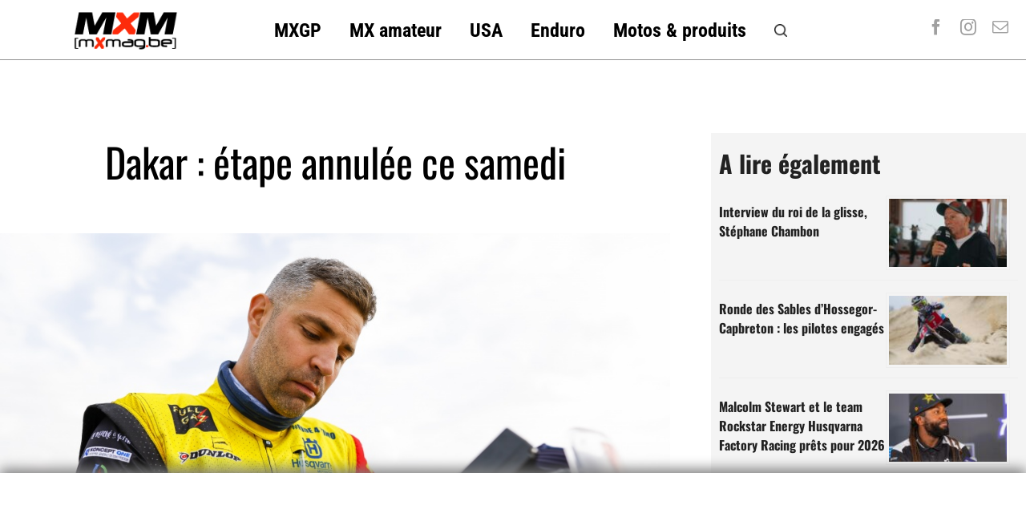

--- FILE ---
content_type: text/html; charset=UTF-8
request_url: https://fr.motocrossmag.be/index.php/2023/01/122390/
body_size: 15839
content:
<!DOCTYPE html>
<html class="avada-html-layout-wide avada-html-header-position-top avada-is-100-percent-template" lang="fr-FR" prefix="og: http://ogp.me/ns# fb: http://ogp.me/ns/fb#">
<head>
	<meta http-equiv="X-UA-Compatible" content="IE=edge" />
	<meta http-equiv="Content-Type" content="text/html; charset=utf-8"/>
	<meta name="viewport" content="width=device-width, initial-scale=1" />
	<meta name='robots' content='index, follow, max-image-preview:large, max-snippet:-1, max-video-preview:-1' />
	<style>img:is([sizes="auto" i], [sizes^="auto," i]) { contain-intrinsic-size: 3000px 1500px }</style>
	
                                    
            
	<!-- This site is optimized with the Yoast SEO plugin v26.4 - https://yoast.com/wordpress/plugins/seo/ -->
	<title>Dakar : étape annulée ce samedi - Motocross - Enduro - Supermoto | MotocrossMag</title>
	<link rel="canonical" href="https://fr.motocrossmag.be/index.php/2023/01/122390/" />
	<meta property="og:locale" content="fr_FR" />
	<meta property="og:type" content="article" />
	<meta property="og:title" content="Dakar : étape annulée ce samedi - Motocross - Enduro - Supermoto | MotocrossMag" />
	<meta property="og:description" content="ASO, l&rsquo;organisateur du Dakar, a décidé d&rsquo;annuler l&rsquo;étape d&rsquo;aujourd&rsquo;hui. Normalement, ce samedi devait se disputer la 7ème étape entre Riyadh et Al Duwadimi mais le mauvais temps rend la vie [...]" />
	<meta property="og:url" content="https://fr.motocrossmag.be/index.php/2023/01/122390/" />
	<meta property="og:site_name" content="Motocross - Enduro - Supermoto | MotocrossMag" />
	<meta property="article:published_time" content="2023-01-07T09:24:53+00:00" />
	<meta property="article:modified_time" content="2023-01-07T13:31:24+00:00" />
	<meta property="og:image" content="https://fr.motocrossmag.be/wp-content/uploads/2023/01/DPPIPRODUCTION_00001237_0169-1.jpg" />
	<meta property="og:image:width" content="1000" />
	<meta property="og:image:height" content="666" />
	<meta property="og:image:type" content="image/jpeg" />
	<meta name="author" content="oliviere" />
	<meta name="twitter:card" content="summary_large_image" />
	<meta name="twitter:label1" content="Écrit par" />
	<meta name="twitter:data1" content="oliviere" />
	<meta name="twitter:label2" content="Durée de lecture estimée" />
	<meta name="twitter:data2" content="1 minute" />
	<script type="application/ld+json" class="yoast-schema-graph">{"@context":"https://schema.org","@graph":[{"@type":"WebPage","@id":"https://fr.motocrossmag.be/index.php/2023/01/122390/","url":"https://fr.motocrossmag.be/index.php/2023/01/122390/","name":"Dakar : étape annulée ce samedi - Motocross - Enduro - Supermoto | MotocrossMag","isPartOf":{"@id":"https://fr.motocrossmag.be/#website"},"primaryImageOfPage":{"@id":"https://fr.motocrossmag.be/index.php/2023/01/122390/#primaryimage"},"image":{"@id":"https://fr.motocrossmag.be/index.php/2023/01/122390/#primaryimage"},"thumbnailUrl":"https://fr.motocrossmag.be/wp-content/uploads/2023/01/DPPIPRODUCTION_00001237_0169-1.jpg","datePublished":"2023-01-07T09:24:53+00:00","dateModified":"2023-01-07T13:31:24+00:00","author":{"@id":"https://fr.motocrossmag.be/#/schema/person/11b47143d9f755babca2c9110e03235c"},"breadcrumb":{"@id":"https://fr.motocrossmag.be/index.php/2023/01/122390/#breadcrumb"},"inLanguage":"fr-FR","potentialAction":[{"@type":"ReadAction","target":["https://fr.motocrossmag.be/index.php/2023/01/122390/"]}]},{"@type":"ImageObject","inLanguage":"fr-FR","@id":"https://fr.motocrossmag.be/index.php/2023/01/122390/#primaryimage","url":"https://fr.motocrossmag.be/wp-content/uploads/2023/01/DPPIPRODUCTION_00001237_0169-1.jpg","contentUrl":"https://fr.motocrossmag.be/wp-content/uploads/2023/01/DPPIPRODUCTION_00001237_0169-1.jpg","width":"1000","height":"666"},{"@type":"BreadcrumbList","@id":"https://fr.motocrossmag.be/index.php/2023/01/122390/#breadcrumb","itemListElement":[{"@type":"ListItem","position":1,"name":"Accueil","item":"https://fr.motocrossmag.be/"},{"@type":"ListItem","position":2,"name":"Dakar : étape annulée ce samedi"}]},{"@type":"WebSite","@id":"https://fr.motocrossmag.be/#website","url":"https://fr.motocrossmag.be/","name":"Motocross - Enduro - Supermoto | MotocrossMag","description":"L&#039;actualité du motocross, de l&#039;enduro et du Supermoto en ligne!","potentialAction":[{"@type":"SearchAction","target":{"@type":"EntryPoint","urlTemplate":"https://fr.motocrossmag.be/?s={search_term_string}"},"query-input":{"@type":"PropertyValueSpecification","valueRequired":true,"valueName":"search_term_string"}}],"inLanguage":"fr-FR"},{"@type":"Person","@id":"https://fr.motocrossmag.be/#/schema/person/11b47143d9f755babca2c9110e03235c","name":"oliviere","image":{"@type":"ImageObject","inLanguage":"fr-FR","@id":"https://fr.motocrossmag.be/#/schema/person/image/","url":"https://secure.gravatar.com/avatar/907069e0b81d119452040469e4a7501da1100f54f7f80180ce77bfab718288f6?s=96&d=mm&r=g","contentUrl":"https://secure.gravatar.com/avatar/907069e0b81d119452040469e4a7501da1100f54f7f80180ce77bfab718288f6?s=96&d=mm&r=g","caption":"oliviere"},"sameAs":["http://www.motocrossmag.be"],"url":"https://fr.motocrossmag.be/index.php/author/oliviere/"}]}</script>
	<!-- / Yoast SEO plugin. -->


<link rel='dns-prefetch' href='//cdn.jsdelivr.net' />
<link rel="alternate" type="application/rss+xml" title="Motocross - Enduro - Supermoto | MotocrossMag &raquo; Flux" href="https://fr.motocrossmag.be/index.php/feed/" />
<link rel="alternate" type="application/rss+xml" title="Motocross - Enduro - Supermoto | MotocrossMag &raquo; Flux des commentaires" href="https://fr.motocrossmag.be/index.php/comments/feed/" />
					<link rel="shortcut icon" href="https://fr.motocrossmag.be/wp-content/uploads/2024/05/MXMag_favicon1.png" type="image/x-icon" />
		
					<!-- Apple Touch Icon -->
			<link rel="apple-touch-icon" sizes="180x180" href="https://fr.motocrossmag.be/wp-content/uploads/2024/05/MXMag_favicon1.png">
		
					<!-- Android Icon -->
			<link rel="icon" sizes="192x192" href="https://fr.motocrossmag.be/wp-content/uploads/2024/05/MXMag_favicon1.png">
		
					<!-- MS Edge Icon -->
			<meta name="msapplication-TileImage" content="https://fr.motocrossmag.be/wp-content/uploads/2024/05/MXMag_favicon1.png">
				<link rel="alternate" type="application/rss+xml" title="Motocross - Enduro - Supermoto | MotocrossMag &raquo; Dakar : étape annulée ce samedi Flux des commentaires" href="https://fr.motocrossmag.be/index.php/2023/01/122390/feed/" />
					<meta name="description" content="ASO, l&#039;organisateur du Dakar, a décidé d&#039;annuler l&#039;étape d&#039;aujourd&#039;hui. Normalement, ce samedi devait se disputer la 7ème étape entre Riyadh et Al Duwadimi mais le mauvais temps rend la vie dure aux motards depuis plusieurs jours.

La fatigue parmi les pilotes est si grande qu&#039;il a été décidé d&#039;accorder une journée de repos supplémentaire aujourd&#039;hui. Demain,"/>
				
		<meta property="og:locale" content="fr_FR"/>
		<meta property="og:type" content="article"/>
		<meta property="og:site_name" content="Motocross - Enduro - Supermoto | MotocrossMag"/>
		<meta property="og:title" content="Dakar : étape annulée ce samedi - Motocross - Enduro - Supermoto | MotocrossMag"/>
				<meta property="og:description" content="ASO, l&#039;organisateur du Dakar, a décidé d&#039;annuler l&#039;étape d&#039;aujourd&#039;hui. Normalement, ce samedi devait se disputer la 7ème étape entre Riyadh et Al Duwadimi mais le mauvais temps rend la vie dure aux motards depuis plusieurs jours.

La fatigue parmi les pilotes est si grande qu&#039;il a été décidé d&#039;accorder une journée de repos supplémentaire aujourd&#039;hui. Demain,"/>
				<meta property="og:url" content="https://fr.motocrossmag.be/index.php/2023/01/122390/"/>
										<meta property="article:published_time" content="2023-01-07T09:24:53+01:00"/>
							<meta property="article:modified_time" content="2023-01-07T13:31:24+01:00"/>
								<meta name="author" content="oliviere"/>
								<meta property="og:image" content="https://fr.motocrossmag.be/wp-content/uploads/2023/01/DPPIPRODUCTION_00001237_0169-1.jpg"/>
		<meta property="og:image:width" content="1000"/>
		<meta property="og:image:height" content="666"/>
		<meta property="og:image:type" content="image/jpeg"/>
				<link rel='stylesheet' id='wp-ai-content-generator-css' href='https://fr.motocrossmag.be/wp-content/plugins/gpt3-ai-content-generator/public/css/wp-ai-content-generator-public.css?ver=1.9.8' type='text/css' media='all' />
<link rel='stylesheet' id='katex-css-css' href='https://cdn.jsdelivr.net/npm/katex@0.16.4/dist/katex.min.css?ver=0.16.4' type='text/css' media='all' />
<link rel='stylesheet' id='rgg-simplelightbox-css' href='https://fr.motocrossmag.be/wp-content/plugins/responsive-gallery-grid/lib/simplelightbox/simplelightbox.min.css?ver=2.3.18' type='text/css' media='all' />
<link rel='stylesheet' id='slickstyle-css' href='https://fr.motocrossmag.be/wp-content/plugins/responsive-gallery-grid/lib/slick/slick.1.9.0.min.css?ver=2.3.18' type='text/css' media='all' />
<link rel='stylesheet' id='slick-theme-css' href='https://fr.motocrossmag.be/wp-content/plugins/responsive-gallery-grid/lib/slick/slick-theme.css?ver=2.3.18' type='text/css' media='all' />
<link rel='stylesheet' id='rgg-style-css' href='https://fr.motocrossmag.be/wp-content/plugins/responsive-gallery-grid/css/style.css?ver=2.3.18' type='text/css' media='all' />
<link rel='stylesheet' id='fusion-dynamic-css-css' href='https://fr.motocrossmag.be/wp-content/uploads/fusion-styles/57426a18c9b7a2f9bb2f91b207459970.min.css?ver=3.11.13' type='text/css' media='all' />
<script type="text/javascript" src="https://fr.motocrossmag.be/wp-includes/js/jquery/jquery.min.js?ver=3.7.1" id="jquery-core-js"></script>
<script type="text/javascript" src="https://fr.motocrossmag.be/wp-content/plugins/gpt3-ai-content-generator/public/js/wp-ai-content-generator-public.js?ver=1.9.8" id="wp-ai-content-generator-js"></script>
<link rel="https://api.w.org/" href="https://fr.motocrossmag.be/index.php/wp-json/" /><link rel="alternate" title="JSON" type="application/json" href="https://fr.motocrossmag.be/index.php/wp-json/wp/v2/posts/122390" /><link rel="EditURI" type="application/rsd+xml" title="RSD" href="https://fr.motocrossmag.be/xmlrpc.php?rsd" />
<meta name="generator" content="WordPress 6.8.3" />
<link rel='shortlink' href='https://fr.motocrossmag.be/?p=122390' />
<link rel="alternate" title="oEmbed (JSON)" type="application/json+oembed" href="https://fr.motocrossmag.be/index.php/wp-json/oembed/1.0/embed?url=https%3A%2F%2Ffr.motocrossmag.be%2Findex.php%2F2023%2F01%2F122390%2F" />
<link rel="alternate" title="oEmbed (XML)" type="text/xml+oembed" href="https://fr.motocrossmag.be/index.php/wp-json/oembed/1.0/embed?url=https%3A%2F%2Ffr.motocrossmag.be%2Findex.php%2F2023%2F01%2F122390%2F&#038;format=xml" />
<style type="text/css" id="css-fb-visibility">@media screen and (max-width: 815px){.fusion-no-small-visibility{display:none !important;}body .sm-text-align-center{text-align:center !important;}body .sm-text-align-left{text-align:left !important;}body .sm-text-align-right{text-align:right !important;}body .sm-flex-align-center{justify-content:center !important;}body .sm-flex-align-flex-start{justify-content:flex-start !important;}body .sm-flex-align-flex-end{justify-content:flex-end !important;}body .sm-mx-auto{margin-left:auto !important;margin-right:auto !important;}body .sm-ml-auto{margin-left:auto !important;}body .sm-mr-auto{margin-right:auto !important;}body .fusion-absolute-position-small{position:absolute;top:auto;width:100%;}.awb-sticky.awb-sticky-small{ position: sticky; top: var(--awb-sticky-offset,0); }}@media screen and (min-width: 816px) and (max-width: 1024px){.fusion-no-medium-visibility{display:none !important;}body .md-text-align-center{text-align:center !important;}body .md-text-align-left{text-align:left !important;}body .md-text-align-right{text-align:right !important;}body .md-flex-align-center{justify-content:center !important;}body .md-flex-align-flex-start{justify-content:flex-start !important;}body .md-flex-align-flex-end{justify-content:flex-end !important;}body .md-mx-auto{margin-left:auto !important;margin-right:auto !important;}body .md-ml-auto{margin-left:auto !important;}body .md-mr-auto{margin-right:auto !important;}body .fusion-absolute-position-medium{position:absolute;top:auto;width:100%;}.awb-sticky.awb-sticky-medium{ position: sticky; top: var(--awb-sticky-offset,0); }}@media screen and (min-width: 1025px){.fusion-no-large-visibility{display:none !important;}body .lg-text-align-center{text-align:center !important;}body .lg-text-align-left{text-align:left !important;}body .lg-text-align-right{text-align:right !important;}body .lg-flex-align-center{justify-content:center !important;}body .lg-flex-align-flex-start{justify-content:flex-start !important;}body .lg-flex-align-flex-end{justify-content:flex-end !important;}body .lg-mx-auto{margin-left:auto !important;margin-right:auto !important;}body .lg-ml-auto{margin-left:auto !important;}body .lg-mr-auto{margin-right:auto !important;}body .fusion-absolute-position-large{position:absolute;top:auto;width:100%;}.awb-sticky.awb-sticky-large{ position: sticky; top: var(--awb-sticky-offset,0); }}</style>		<script type="text/javascript">
			var doc = document.documentElement;
			doc.setAttribute( 'data-useragent', navigator.userAgent );
		</script>
		<style type="text/css" id="fusion-builder-template-header-css">.imageframe-none.imageframe-1.hover-type-none {width:130px}</style><style type="text/css" id="fusion-builder-template-content-css">.sharingbox-shortcode-icon-wrapper-1 .fusion-social-network-icon.fusion-tooltip.fusion-facebook.awb-icon-facebook {margin-right:-12px !important}

.fusion-content-tb.fusion-content-tb-1 p:first-child {font-weight:bold; font-size:22px}

.fusion-dropcap.dropcap.fusion-content-tb-dropcap {font-size:72px !important; top:8px !important}</style><style type="text/css" id="fusion-builder-template-footer-css">.logo-bottom {
filter: contrast(10%) brightness(3.0);
}</style><!-- Google tag (gtag.js) -->
<script async src="https://www.googletagmanager.com/gtag/js?id=G-5Z7WND6EGZ"></script>
<script>
  window.dataLayer = window.dataLayer || [];
  function gtag(){dataLayer.push(arguments);}
  gtag('js', new Date());

  gtag('config', 'G-5Z7WND6EGZ');
</script>
		
<!-- ///////////////// Google DFP Tags /////////////////// -->

<script async='async' src='https://www.googletagservices.com/tag/js/gpt.js'></script>

<script>
  var googletag = googletag || {};
  googletag.cmd = googletag.cmd || [];

</script>

<script type='text/javascript'>

  googletag.cmd.push(function() {

googletag.defineSlot('/91277017/Half-Page_FR', [[300, 600], [300, 250]], 'div-gpt-ad-1436973759758-0') .addService(googletag.companionAds()).addService(googletag.pubads());
googletag.defineSlot('/91277017/MXM_FR-Leaderboard_HP', [728, 90], 'div-gpt-ad-1436973759758-1').addService(googletag.pubads());
googletag.defineSlot('/91277017/Rectangle_Left-FR', [160, 160], 'div-gpt-ad-1559846156271-0').addService(googletag.pubads());
googletag.defineSlot('/91277017/MXM-IMU_Right_Mid-FR', [300, 250], 'div-gpt-ad-1440772119842-0').addService(googletag.pubads());
googletag.defineSlot('/91277017/103', [160, 600], 'div-gpt-ad-1554934335684-0').addService(googletag.pubads());
googletag.defineSlot('/91277017/MXM-Mobile-Bloc_top_articles_FR', [300, 250], 'div-gpt-ad-1717146139034-0').addService(googletag.companionAds()).addService(googletag.pubads());
googletag.defineSlot('/91277017/SuperLeaderboard_Top_FR', [728, 90], 'div-gpt-ad-1717192514696-0').addService(googletag.pubads());
googletag.defineSlot('/91277017/MXM-HP-Middle-FR', [[600, 160], [728, 90], [1170, 120], [1170, 250], [1170, 658], [600, 300]], 'div-gpt-ad-1476636178508-0').addService(googletag.pubads());
googletag.defineSlot('/91277017/Bloc-bottom_articles_MXM-FR', [300, 250], 'div-gpt-ad-1572005565959-0').addService(googletag.companionAds()).addService(googletag.pubads());
googletag.defineSlot('/91277017/MXM-FR_IMU_HP', [[300, 250], [320, 250]], 'div-gpt-ad-1380836752590-0').addService(googletag.companionAds()).addService(googletag.pubads());
googletag.defineSlot('/91277017/IMU_sidebar_bottom_FR', [[300, 250], [320, 250]], 'div-gpt-ad-1382309414447-0').addService(googletag.pubads());
googletag.defineSlot('/91277017/MXM_FR_Banner_Articles_Top', [468, 60], 'div-gpt-ad-1572012003072-0').addService(googletag.pubads());
googletag.defineOutOfPageSlot('/91277017/Interstitiel-mobile-640x960', 'div-gpt-ad-1717275269081-0').addService(googletag.pubads());
googletag.defineSlot('/91277017/in-texter-300x250', [300, 250], 'div-gpt-ad-1572342363400-0').addService(googletag.companionAds()).addService(googletag.pubads());
googletag.defineSlot('/91277017/footer-sticky-mobile', [[320, 50], [300, 75], [300, 50]], 'div-gpt-ad-1625699032757-0').addService(googletag.pubads());
googletag.defineSlot('/91277017/inline-post-ad', [[300, 250], [300, 600]], 'div-gpt-ad-1636494904609-0').addService(googletag.pubads());
googletag.pubads().setTargeting('domain', ['mxm-fr']);
googletag.pubads().enableSingleRequest();
googletag.pubads().collapseEmptyDivs();
googletag.pubads().enableVideoAds();
googletag.companionAds().setRefreshUnfilledSlots(true);
googletag.enableServices();

  });

</script>

<!-- ///////////////// END Google DFP Tags /////////////////// -->
	
	
</head>

<body class="wp-singular post-template-default single single-post postid-122390 single-format-standard wp-theme-Avada fusion-image-hovers fusion-pagination-sizing fusion-button_type-flat fusion-button_span-no fusion-button_gradient-linear avada-image-rollover-circle-no avada-image-rollover-yes avada-image-rollover-direction-fade fusion-body ltr fusion-sticky-header no-tablet-sticky-header no-mobile-sticky-header no-mobile-slidingbar no-desktop-totop no-mobile-totop fusion-disable-outline fusion-sub-menu-fade mobile-logo-pos-left layout-wide-mode avada-has-boxed-modal-shadow- layout-scroll-offset-full avada-has-zero-margin-offset-top fusion-top-header menu-text-align-center mobile-menu-design-classic fusion-show-pagination-text fusion-header-layout-v3 avada-responsive avada-footer-fx-none avada-menu-highlight-style-background fusion-search-form-clean fusion-main-menu-search-overlay fusion-avatar-circle avada-dropdown-styles avada-blog-layout-grid avada-blog-archive-layout-grid avada-header-shadow-no avada-menu-icon-position-left avada-has-megamenu-shadow avada-has-mobile-menu-search avada-has-main-nav-search-icon avada-has-breadcrumb-mobile-hidden avada-has-titlebar-content_only avada-has-pagination-width_height avada-flyout-menu-direction-fade avada-ec-views-v1" data-awb-post-id="122390">

<!--/////////// /Footer-sticky-desktop -->
<div id="footer-sticky"><script async src="https://pagead2.googlesyndication.com/pagead/js/adsbygoogle.js?client=ca-pub-7359176376444895"
     crossorigin="anonymous"></script>
<!-- Footer sticky desktop -->
<ins class="adsbygoogle"
     style="display:inline-block;width:970px;height:90px"
     data-ad-client="ca-pub-7359176376444895"
     data-ad-slot="5826935578"></ins>
<script>
     (adsbygoogle = window.adsbygoogle || []).push({});
</script>
</div>

<!--/////////// /Footer-sticky-mobile -->
<div id="footer-sticky-mobile">
<script async src="https://pagead2.googlesyndication.com/pagead/js/adsbygoogle.js?client=ca-pub-7359176376444895"
     crossorigin="anonymous"></script>
<!-- Footer sticky mobile -->
<ins class="adsbygoogle"
     style="display:inline-block;width:300px;height:90px"
     data-ad-client="ca-pub-7359176376444895"
     data-ad-slot="7124539524"></ins>
<script>
     (adsbygoogle = window.adsbygoogle || []).push({});
</script>
	</div>
	
<!--/////////// /91277017/Interstitiel-mobile-640x960 -->
<div id='div-gpt-ad-1717275269081-0'>
  <script>
    googletag.cmd.push(function() { googletag.display('div-gpt-ad-1717275269081-0'); });
  </script>
</div>
	<!--/////////// END Interstitiel-mobile-640x960 -->
	

	
		<a class="skip-link screen-reader-text" href="#content">Skip to content</a>

	<div id="boxed-wrapper">
		
		<div id="wrapper" class="fusion-wrapper">
			<div id="home" style="position:relative;top:-1px;"></div>
												<div class="fusion-tb-header"><div class="fusion-fullwidth fullwidth-box fusion-builder-row-1 fusion-flex-container has-pattern-background has-mask-background nonhundred-percent-fullwidth non-hundred-percent-height-scrolling fusion-sticky-container fusion-absolute-container fusion-absolute-position-small fusion-absolute-position-medium fusion-absolute-position-large" style="--awb-border-sizes-bottom:1px;--awb-border-color:#939393;--awb-border-radius-top-left:0px;--awb-border-radius-top-right:0px;--awb-border-radius-bottom-right:0px;--awb-border-radius-bottom-left:0px;--awb-padding-bottom:2px;--awb-margin-top:0px;--awb-margin-bottom:15px;--awb-min-height:30px;--awb-flex-wrap:wrap;" data-transition-offset="0" data-scroll-offset="0" data-sticky-small-visibility="1" data-sticky-medium-visibility="1" data-sticky-large-visibility="1" ><div class="fusion-builder-row fusion-row fusion-flex-align-items-center fusion-flex-align-content-center fusion-flex-justify-content-center fusion-flex-content-wrap" style="max-width:1393.6px;margin-left: calc(-4% / 2 );margin-right: calc(-4% / 2 );"><div class="fusion-layout-column fusion_builder_column fusion-builder-column-0 fusion_builder_column_1_5 1_5 fusion-flex-column" style="--awb-bg-size:cover;--awb-width-large:20%;--awb-margin-top-large:0px;--awb-spacing-right-large:9.6%;--awb-margin-bottom-large:20px;--awb-spacing-left-large:9.6%;--awb-width-medium:20%;--awb-order-medium:0;--awb-spacing-right-medium:9.6%;--awb-spacing-left-medium:9.6%;--awb-width-small:100%;--awb-order-small:0;--awb-spacing-right-small:1.92%;--awb-spacing-left-small:1.92%;"><div class="fusion-column-wrapper fusion-column-has-shadow fusion-flex-justify-content-flex-start fusion-content-layout-column"><div class="fusion-image-element " style="--awb-margin-top:25px;--awb-max-width:130px;--awb-caption-title-font-family:var(--h2_typography-font-family);--awb-caption-title-font-weight:var(--h2_typography-font-weight);--awb-caption-title-font-style:var(--h2_typography-font-style);--awb-caption-title-size:var(--h2_typography-font-size);--awb-caption-title-transform:var(--h2_typography-text-transform);--awb-caption-title-line-height:var(--h2_typography-line-height);--awb-caption-title-letter-spacing:var(--h2_typography-letter-spacing);"><span class=" fusion-imageframe imageframe-none imageframe-1 hover-type-none"><a class="fusion-no-lightbox" href="/" target="_self" aria-label="MXMag_logo_head1"><img decoding="async" width="150" height="62" alt="Logo MXMag" src="https://dev.mxmag.be/wp-content/uploads/2024/05/MXMag_logo_head1.png" class="img-responsive wp-image-137656 disable-lazyload"/></a></span></div></div></div><div class="fusion-layout-column fusion_builder_column fusion-builder-column-1 fusion_builder_column_3_5 3_5 fusion-flex-column" style="--awb-bg-size:cover;--awb-width-large:60%;--awb-margin-top-large:10px;--awb-spacing-right-large:3.2%;--awb-margin-bottom-large:20px;--awb-spacing-left-large:3.2%;--awb-width-medium:60%;--awb-order-medium:0;--awb-spacing-right-medium:3.2%;--awb-spacing-left-medium:3.2%;--awb-width-small:100%;--awb-order-small:0;--awb-spacing-right-small:1.92%;--awb-spacing-left-small:1.92%;" data-scroll-devices="small-visibility,medium-visibility,large-visibility"><div class="fusion-column-wrapper fusion-column-has-shadow fusion-flex-justify-content-flex-start fusion-content-layout-column"><nav class="awb-menu awb-menu_row awb-menu_em-hover mobile-mode-collapse-to-button awb-menu_icons-left awb-menu_dc-yes mobile-trigger-fullwidth-off awb-menu_mobile-toggle awb-menu_indent-left mobile-size-full-absolute loading mega-menu-loading awb-menu_desktop awb-menu_dropdown awb-menu_expand-right awb-menu_transition-fade" style="--awb-font-size:24px;--awb-margin-top:15px;--awb-gap:35px;--awb-align-items:center;--awb-justify-content:center;--awb-color:#000000;--awb-active-color:#ec1000;--awb-main-justify-content:flex-start;--awb-mobile-sep-color:rgba(20,20,20,0.27);--awb-mobile-justify:flex-start;--awb-mobile-caret-left:auto;--awb-mobile-caret-right:0;--awb-fusion-font-family-typography:&quot;Roboto Condensed&quot;;--awb-fusion-font-style-typography:normal;--awb-fusion-font-weight-typography:700;--awb-fusion-font-family-submenu-typography:inherit;--awb-fusion-font-style-submenu-typography:normal;--awb-fusion-font-weight-submenu-typography:400;--awb-fusion-font-family-mobile-typography:inherit;--awb-fusion-font-style-mobile-typography:normal;--awb-fusion-font-weight-mobile-typography:400;" aria-label="Sticky menu" data-breakpoint="1024" data-count="0" data-transition-type="fade" data-transition-time="300" data-expand="right"><button type="button" class="awb-menu__m-toggle awb-menu__m-toggle_no-text" aria-expanded="false" aria-controls="menu-sticky-menu"><span class="awb-menu__m-toggle-inner"><span class="collapsed-nav-text"><span class="screen-reader-text">Toggle Navigation</span></span><span class="awb-menu__m-collapse-icon awb-menu__m-collapse-icon_no-text"><span class="awb-menu__m-collapse-icon-open awb-menu__m-collapse-icon-open_no-text fa-bars fas"></span><span class="awb-menu__m-collapse-icon-close awb-menu__m-collapse-icon-close_no-text fa-times fas"></span></span></span></button><ul id="menu-sticky-menu" class="fusion-menu awb-menu__main-ul awb-menu__main-ul_row"><li  id="menu-item-101514"  class="menu-item menu-item-type-taxonomy menu-item-object-category menu-item-101514 awb-menu__li awb-menu__main-li awb-menu__main-li_regular"  data-item-id="101514"><span class="awb-menu__main-background-default awb-menu__main-background-default_fade"></span><span class="awb-menu__main-background-active awb-menu__main-background-active_fade"></span><a  href="https://fr.motocrossmag.be/index.php/category/motocross/mx1mx2/" class="awb-menu__main-a awb-menu__main-a_regular"><span class="menu-text">MXGP</span></a></li><li  id="menu-item-101513"  class="menu-item menu-item-type-taxonomy menu-item-object-category menu-item-101513 awb-menu__li awb-menu__main-li awb-menu__main-li_regular"  data-item-id="101513"><span class="awb-menu__main-background-default awb-menu__main-background-default_fade"></span><span class="awb-menu__main-background-active awb-menu__main-background-active_fade"></span><a  href="https://fr.motocrossmag.be/index.php/category/motocross/amateurs/" class="awb-menu__main-a awb-menu__main-a_regular"><span class="menu-text">MX amateur</span></a></li><li  id="menu-item-137926"  class="menu-item menu-item-type-taxonomy menu-item-object-category menu-item-137926 awb-menu__li awb-menu__main-li awb-menu__main-li_regular"  data-item-id="137926"><span class="awb-menu__main-background-default awb-menu__main-background-default_fade"></span><span class="awb-menu__main-background-active awb-menu__main-background-active_fade"></span><a  href="https://fr.motocrossmag.be/index.php/category/motocross/sx-us/" class="awb-menu__main-a awb-menu__main-a_regular"><span class="menu-text">USA</span></a></li><li  id="menu-item-101512"  class="menu-item menu-item-type-taxonomy menu-item-object-category menu-item-101512 awb-menu__li awb-menu__main-li awb-menu__main-li_regular"  data-item-id="101512"><span class="awb-menu__main-background-default awb-menu__main-background-default_fade"></span><span class="awb-menu__main-background-active awb-menu__main-background-active_fade"></span><a  href="https://fr.motocrossmag.be/index.php/category/enduro/" class="awb-menu__main-a awb-menu__main-a_regular"><span class="menu-text">Enduro</span></a></li><li  id="menu-item-145657"  class="menu-item menu-item-type-taxonomy menu-item-object-category menu-item-145657 awb-menu__li awb-menu__main-li awb-menu__main-li_regular"  data-item-id="145657"><span class="awb-menu__main-background-default awb-menu__main-background-default_fade"></span><span class="awb-menu__main-background-active awb-menu__main-background-active_fade"></span><a  href="https://fr.motocrossmag.be/index.php/category/motos-equipements/" class="awb-menu__main-a awb-menu__main-a_regular"><span class="menu-text">Motos &#038; produits</span></a></li><li  id="menu-item-138178"  class="menu-item menu-item-type-custom menu-item-object-custom menu-item-138178 awb-menu__li awb-menu__main-li awb-menu__main-li_regular"  data-item-id="138178"><span class="awb-menu__main-background-default awb-menu__main-background-default_fade"></span><span class="awb-menu__main-background-active awb-menu__main-background-active_fade"></span><a  title="Rechercher" href="/index.php/recherche" class="awb-menu__main-a awb-menu__main-a_regular awb-menu__main-a_icon-only fusion-flex-link"><span class="awb-menu__i awb-menu__i_main fusion-megamenu-icon fusion-megamenu-image"><img class="lazyload" decoding="async" src="data:image/svg+xml,%3Csvg%20xmlns%3D%27http%3A%2F%2Fwww.w3.org%2F2000%2Fsvg%27%20width%3D%2735%27%20height%3D%2735%27%20viewBox%3D%270%200%2035%2035%27%3E%3Crect%20width%3D%2735%27%20height%3D%2735%27%20fill-opacity%3D%220%22%2F%3E%3C%2Fsvg%3E" data-orig-src="https://fr.motocrossmag.be/wp-content/uploads/2024/05/search.256x256-e1717105777257.png" alt="" title="Rechercher sur MXMag.be"></span><span class="menu-text"><span class="menu-title menu-title_no-desktop">Rechercher</span></span></a></li></ul></nav></div></div><div class="fusion-layout-column fusion_builder_column fusion-builder-column-2 fusion_builder_column_1_6 1_6 fusion-flex-column" style="--awb-bg-size:cover;--awb-width-large:16.666666666667%;--awb-margin-top-large:15px;--awb-spacing-right-large:11.52%;--awb-margin-bottom-large:20px;--awb-spacing-left-large:11.52%;--awb-width-medium:16.666666666667%;--awb-order-medium:0;--awb-spacing-right-medium:11.52%;--awb-spacing-left-medium:11.52%;--awb-width-small:100%;--awb-order-small:0;--awb-spacing-right-small:1.92%;--awb-spacing-left-small:1.92%;" data-scroll-devices="small-visibility,medium-visibility,large-visibility"><div class="fusion-column-wrapper fusion-column-has-shadow fusion-flex-justify-content-flex-start fusion-content-layout-column"><div class="fusion-social-links fusion-social-links-1" style="--awb-margin-top:0px;--awb-margin-right:0px;--awb-margin-bottom:0px;--awb-margin-left:0px;--awb-alignment:right;--awb-box-border-top:0px;--awb-box-border-right:0px;--awb-box-border-bottom:0px;--awb-box-border-left:0px;--awb-icon-colors-hover:#282828;--awb-box-colors-hover:var(--awb-color3);--awb-box-border-color:var(--awb-color3);--awb-box-border-color-hover:#ffffff;"><div class="fusion-social-networks color-type-custom"><div class="fusion-social-networks-wrapper"><a class="fusion-social-network-icon fusion-tooltip fusion-facebook awb-icon-facebook" style="color:var(--awb-color6);font-size:20px;" data-placement="bottom" data-title="Facebook" data-toggle="tooltip" title="Facebook" aria-label="facebook" target="_blank" rel="noopener noreferrer" href="https://facebook.com/mxmag.be"></a><a class="fusion-social-network-icon fusion-tooltip fusion-instagram awb-icon-instagram" style="color:var(--awb-color6);font-size:20px;" data-placement="bottom" data-title="Instagram" data-toggle="tooltip" title="Instagram" aria-label="instagram" target="_blank" rel="noopener noreferrer" href="https://instagram.com/mxmag"></a><a class="fusion-social-network-icon fusion-tooltip fusion-mail awb-icon-mail" style="color:var(--awb-color6);font-size:20px;" data-placement="bottom" data-title="Email" data-toggle="tooltip" title="Email" aria-label="mail" target="_blank" rel="noopener noreferrer" href="mailto:&#105;&#110;f&#111;&#064;mot&#111;cr&#111;&#115;&#115;m&#097;&#103;&#046;be"></a></div></div></div></div></div></div></div><div class="fusion-fullwidth fullwidth-box fusion-builder-row-2 fusion-flex-container has-pattern-background has-mask-background nonhundred-percent-fullwidth non-hundred-percent-height-scrolling" style="--awb-border-radius-top-left:0px;--awb-border-radius-top-right:0px;--awb-border-radius-bottom-right:0px;--awb-border-radius-bottom-left:0px;--awb-flex-wrap:wrap;" ><div class="fusion-builder-row fusion-row fusion-flex-align-items-flex-start fusion-flex-content-wrap" style="max-width:1393.6px;margin-left: calc(-4% / 2 );margin-right: calc(-4% / 2 );"><div class="fusion-layout-column fusion_builder_column fusion-builder-column-3 fusion_builder_column_1_1 1_1 fusion-flex-column" style="--awb-bg-size:cover;--awb-width-large:100%;--awb-margin-top-large:0px;--awb-spacing-right-large:1.92%;--awb-margin-bottom-large:20px;--awb-spacing-left-large:1.92%;--awb-width-medium:100%;--awb-order-medium:0;--awb-spacing-right-medium:1.92%;--awb-spacing-left-medium:1.92%;--awb-width-small:100%;--awb-order-small:0;--awb-spacing-right-small:1.92%;--awb-spacing-left-small:1.92%;"><div class="fusion-column-wrapper fusion-column-has-shadow fusion-flex-justify-content-flex-start fusion-content-layout-column"><!-- CONSENT MANAGEMENT PLATFORM TAG -->


<!-- InMobi Choice. Consent Manager Tag v3.0 (for TCF 2.2) -->
<script type="text/javascript" async=true>
(function() {
  var host = "www.themoneytizer.com";
  var element = document.createElement('script');
  var firstScript = document.getElementsByTagName('script')[0];
  var url = 'https://cmp.inmobi.com'
    .concat('/choice/', '6Fv0cGNfc_bw8', '/', host, '/choice.js?tag_version=V3');
  var uspTries = 0;
  var uspTriesLimit = 3;
  element.async = true;
  element.type = 'text/javascript';
  element.src = url;

  firstScript.parentNode.insertBefore(element, firstScript);

  function makeStub() {
    var TCF_LOCATOR_NAME = '__tcfapiLocator';
    var queue = [];
    var win = window;
    var cmpFrame;

    function addFrame() {
      var doc = win.document;
      var otherCMP = !!(win.frames[TCF_LOCATOR_NAME]);

      if (!otherCMP) {
        if (doc.body) {
          var iframe = doc.createElement('iframe');

          iframe.style.cssText = 'display:none';
          iframe.name = TCF_LOCATOR_NAME;
          doc.body.appendChild(iframe);
        } else {
          setTimeout(addFrame, 5);
        }
      }
      return !otherCMP;
    }

    function tcfAPIHandler() {
      var gdprApplies;
      var args = arguments;

      if (!args.length) {
        return queue;
      } else if (args[0] === 'setGdprApplies') {
        if (
          args.length > 3 &&
          args[2] === 2 &&
          typeof args[3] === 'boolean'
        ) {
          gdprApplies = args[3];
          if (typeof args[2] === 'function') {
            args[2]('set', true);
          }
        }
      } else if (args[0] === 'ping') {
        var retr = {
          gdprApplies: gdprApplies,
          cmpLoaded: false,
          cmpStatus: 'stub'
        };

        if (typeof args[2] === 'function') {
          args[2](retr);
        }
      } else {
        if(args[0] === 'init' && typeof args[3] === 'object') {
          args[3] = Object.assign(args[3], { tag_version: 'V3' });
        }
        queue.push(args);
      }
    }

    function postMessageEventHandler(event) {
      var msgIsString = typeof event.data === 'string';
      var json = {};

      try {
        if (msgIsString) {
          json = JSON.parse(event.data);
        } else {
          json = event.data;
        }
      } catch (ignore) {}

      var payload = json.__tcfapiCall;

      if (payload) {
        window.__tcfapi(
          payload.command,
          payload.version,
          function(retValue, success) {
            var returnMsg = {
              __tcfapiReturn: {
                returnValue: retValue,
                success: success,
                callId: payload.callId
              }
            };
            if (msgIsString) {
              returnMsg = JSON.stringify(returnMsg);
            }
            if (event && event.source && event.source.postMessage) {
              event.source.postMessage(returnMsg, '*');
            }
          },
          payload.parameter
        );
      }
    }

    while (win) {
      try {
        if (win.frames[TCF_LOCATOR_NAME]) {
          cmpFrame = win;
          break;
        }
      } catch (ignore) {}

      if (win === window.top) {
        break;
      }
      win = win.parent;
    }
    if (!cmpFrame) {
      addFrame();
      win.__tcfapi = tcfAPIHandler;
      win.addEventListener('message', postMessageEventHandler, false);
    }
  };

  makeStub();

  var uspStubFunction = function() {
    var arg = arguments;
    if (typeof window.__uspapi !== uspStubFunction) {
      setTimeout(function() {
        if (typeof window.__uspapi !== 'undefined') {
          window.__uspapi.apply(window.__uspapi, arg);
        }
      }, 500);
    }
  };

  var checkIfUspIsReady = function() {
    uspTries++;
    if (window.__uspapi === uspStubFunction && uspTries < uspTriesLimit) {
      console.warn('USP is not accessible');
    } else {
      clearInterval(uspInterval);
    }
  };

  if (typeof window.__uspapi === 'undefined') {
    window.__uspapi = uspStubFunction;
    var uspInterval = setInterval(checkIfUspIsReady, 6000);
  }
})();
</script>
<!-- End InMobi Choice. Consent Manager Tag v3.0 (for TCF 2.2) --></div></div></div></div>
</div>		<div id="sliders-container" class="fusion-slider-visibility">
					</div>
											
			<section class="fusion-page-title-bar fusion-tb-page-title-bar"><div class="fusion-fullwidth fullwidth-box fusion-builder-row-3 fusion-flex-container has-pattern-background has-mask-background nonhundred-percent-fullwidth non-hundred-percent-height-scrolling" style="--awb-border-radius-top-left:0px;--awb-border-radius-top-right:0px;--awb-border-radius-bottom-right:0px;--awb-border-radius-bottom-left:0px;--awb-flex-wrap:wrap;" ><div class="fusion-builder-row fusion-row fusion-flex-align-items-flex-start fusion-flex-content-wrap" style="max-width:1393.6px;margin-left: calc(-4% / 2 );margin-right: calc(-4% / 2 );"><div class="fusion-layout-column fusion_builder_column fusion-builder-column-4 fusion_builder_column_2_3 2_3 fusion-flex-column" style="--awb-bg-size:cover;--awb-width-large:66.666666666667%;--awb-margin-top-large:0px;--awb-spacing-right-large:2.88%;--awb-margin-bottom-large:20px;--awb-spacing-left-large:2.88%;--awb-width-medium:66.666666666667%;--awb-order-medium:0;--awb-margin-top-medium:60px;--awb-spacing-right-medium:2.88%;--awb-spacing-left-medium:2.88%;--awb-width-small:100%;--awb-order-small:0;--awb-margin-top-small:0px;--awb-spacing-right-small:1.92%;--awb-spacing-left-small:1.92%;" data-scroll-devices="small-visibility,medium-visibility,large-visibility"><div class="fusion-column-wrapper fusion-column-has-shadow fusion-flex-justify-content-flex-start fusion-content-layout-column"><div class="fusion-title title fusion-title-1 fusion-sep-none fusion-title-center fusion-title-text fusion-title-size-one" style="--awb-text-color:#000000;--awb-margin-top:150px;--awb-margin-bottom:30px;--awb-margin-bottom-small:-10px;--awb-font-size:50px;"><h1 class="fusion-title-heading title-heading-center" style="font-family:&quot;Oswald&quot;;font-style:normal;font-weight:400;margin:0;font-size:1em;text-transform:none;">Dakar : étape annulée ce samedi</h1></div><div class="fusion-featured-slider-tb fusion-featured-slider-tb-1" style="margin-top:30px;"><div class="fusion-slider-sc"><div class="fusion-flexslider-loading flexslider flexslider-hover-type-none" data-slideshow_autoplay="1" data-slideshow_smooth_height="0" data-slideshow_speed="7000" style="max-width:100%;height:100%;"><ul class="slides"><li class="image"><span class="lazyload fusion-image-hover-element hover-type-none"><img fetchpriority="high" decoding="async" src="data:image/svg+xml,%3Csvg%20xmlns%3D%27http%3A%2F%2Fwww.w3.org%2F2000%2Fsvg%27%20width%3D%271000%27%20height%3D%27666%27%20viewBox%3D%270%200%201000%20666%27%3E%3Crect%20width%3D%271000%27%20height%3D%27666%27%20fill-opacity%3D%220%22%2F%3E%3C%2Fsvg%3E" data-orig-src="https://fr.motocrossmag.be/wp-content/uploads/2023/01/DPPIPRODUCTION_00001237_0169-1.jpg" width="1000" height="666" class="lazyload wp-image-0" /></span></li></ul></div></div></div></div></div><div class="fusion-layout-column fusion_builder_column fusion-builder-column-5 fusion_builder_column_1_3 1_3 fusion-flex-column" style="--awb-bg-size:cover;--awb-width-large:33.333333333333%;--awb-margin-top-large:100px;--awb-spacing-right-large:5.76%;--awb-margin-bottom-large:20px;--awb-spacing-left-large:5.76%;--awb-width-medium:33.333333333333%;--awb-order-medium:0;--awb-spacing-right-medium:5.76%;--awb-spacing-left-medium:5.76%;--awb-width-small:100%;--awb-order-small:0;--awb-margin-top-small:-60px;--awb-spacing-right-small:1.92%;--awb-spacing-left-small:1.92%;" data-scroll-devices="small-visibility,medium-visibility,large-visibility"><div class="fusion-column-wrapper fusion-column-has-shadow fusion-flex-justify-content-flex-start fusion-content-layout-column"><div class="fusion-widget-area awb-widget-area-element fusion-widget-area-1 fusion-content-widget-area" style="--awb-title-size:30px;--awb-title-color:var(--awb-color8);--awb-padding:0px 0px 0px 0px;"><div id="custom_html-6" class="widget_text widget widget_custom_html" style="border-style: solid;border-color:transparent;border-width:0px;"><div class="textwidget custom-html-widget"><!-- /91277017/MXM-Mobile-Bloc_top_articles_FR -->
<div id='div-gpt-ad-1717146139034-0' style='width: 300px; min-height: 250px; margin:auto'><script>
    googletag.cmd.push(function() { googletag.display('div-gpt-ad-1717146139034-0'); });
  </script>
</div></div></div><div id="rpwe_widget-2" class="widget rpwe_widget recent-posts-extended" style="padding: 10px 10px 10px 10px;background-color: #f4f4f4;border-style: solid;border-color:transparent;border-width:0px;"><div class="heading"><h4 class="widget-title">A lire également</h4></div><div  class="rpwe-block"><ul class="rpwe-ul"><li class="rpwe-li rpwe-clearfix"><a class="rpwe-img" href="https://fr.motocrossmag.be/index.php/2025/11/interview-du-roi-de-la-glisse-stephane-chambon/" target="_self"><img class="lazyload rpwe-alignright rpwe-thumb" src="data:image/svg+xml,%3Csvg%20xmlns%3D%27http%3A%2F%2Fwww.w3.org%2F2000%2Fsvg%27%20width%3D%27155%27%20height%3D%2790%27%20viewBox%3D%270%200%20155%2090%27%3E%3Crect%20width%3D%27155%27%20height%3D%2790%27%20fill-opacity%3D%220%22%2F%3E%3C%2Fsvg%3E" data-orig-src="https://fr.motocrossmag.be/wp-content/uploads/2025/11/chambon-stephane-interview-155x90.jpg" alt="Interview du roi de la glisse, Stéphane Chambon" height="90" width="155" loading="lazy" decoding="async"></a><h3 class="rpwe-title"><a href="https://fr.motocrossmag.be/index.php/2025/11/interview-du-roi-de-la-glisse-stephane-chambon/" target="_self">Interview du roi de la glisse, Stéphane Chambon</a></h3></li><li class="rpwe-li rpwe-clearfix"><a class="rpwe-img" href="https://fr.motocrossmag.be/index.php/2025/11/ronde-des-sables-dhossegor-capbreton-les-pilotes-engages/" target="_self"><img class="lazyload rpwe-alignright rpwe-thumb" src="data:image/svg+xml,%3Csvg%20xmlns%3D%27http%3A%2F%2Fwww.w3.org%2F2000%2Fsvg%27%20width%3D%27155%27%20height%3D%2790%27%20viewBox%3D%270%200%20155%2090%27%3E%3Crect%20width%3D%27155%27%20height%3D%2790%27%20fill-opacity%3D%220%22%2F%3E%3C%2Fsvg%3E" data-orig-src="https://fr.motocrossmag.be/wp-content/uploads/2022/12/todd-kellett-hossegor-cfs-155x90.jpg" alt="Ronde des Sables d&rsquo;Hossegor-Capbreton : les pilotes engagés" height="90" width="155" loading="lazy" decoding="async"></a><h3 class="rpwe-title"><a href="https://fr.motocrossmag.be/index.php/2025/11/ronde-des-sables-dhossegor-capbreton-les-pilotes-engages/" target="_self">Ronde des Sables d&rsquo;Hossegor-Capbreton : les pilotes engagés</a></h3></li><li class="rpwe-li rpwe-clearfix"><a class="rpwe-img" href="https://fr.motocrossmag.be/index.php/2025/11/malcolm-stewart-et-le-rockstar-energy-husqvarna-factory-racing-prets-pour-2026/" target="_self"><img class="lazyload rpwe-alignright rpwe-thumb" src="data:image/svg+xml,%3Csvg%20xmlns%3D%27http%3A%2F%2Fwww.w3.org%2F2000%2Fsvg%27%20width%3D%27155%27%20height%3D%2790%27%20viewBox%3D%270%200%20155%2090%27%3E%3Crect%20width%3D%27155%27%20height%3D%2790%27%20fill-opacity%3D%220%22%2F%3E%3C%2Fsvg%3E" data-orig-src="https://fr.motocrossmag.be/wp-content/uploads/2025/11/194688_Malcolm-Stewart_HQV_SMX_Charlotte_06092025_001-155x90.jpg" alt="Malcolm Stewart et le team Rockstar Energy Husqvarna Factory Racing prêts pour 2026" height="90" width="155" loading="lazy" decoding="async"></a><h3 class="rpwe-title"><a href="https://fr.motocrossmag.be/index.php/2025/11/malcolm-stewart-et-le-rockstar-energy-husqvarna-factory-racing-prets-pour-2026/" target="_self">Malcolm Stewart et le team Rockstar Energy Husqvarna Factory Racing prêts pour 2026</a></h3></li></ul></div><!-- Generated by http://wordpress.org/plugins/recent-posts-widget-extended/ --></div><div class="fusion-additional-widget-content"></div></div></div></div></div></div>
</section>
						<main id="main" class="clearfix width-100">
				<div class="fusion-row" style="max-width:100%;">

<section id="content" style="width: 100%;">
									<div id="post-122390" class="post-122390 post type-post status-publish format-standard has-post-thumbnail hentry category-actualite category-news-actualite category-rallye category-slideshow tag-dakar tag-jerome-martiny tag-rallye-raid">

				<div class="post-content">
					<div class="fusion-fullwidth fullwidth-box fusion-builder-row-4 fusion-flex-container has-pattern-background has-mask-background nonhundred-percent-fullwidth non-hundred-percent-height-scrolling" style="--awb-border-radius-top-left:0px;--awb-border-radius-top-right:0px;--awb-border-radius-bottom-right:0px;--awb-border-radius-bottom-left:0px;--awb-margin-top:-100px;--awb-margin-bottom:30px;--awb-flex-wrap:wrap;" ><div class="fusion-builder-row fusion-row fusion-flex-align-items-flex-start fusion-flex-content-wrap" style="max-width:1393.6px;margin-left: calc(-4% / 2 );margin-right: calc(-4% / 2 );"><div class="fusion-layout-column fusion_builder_column fusion-builder-column-6 fusion_builder_column_2_3 2_3 fusion-flex-column" style="--awb-bg-size:cover;--awb-width-large:66.666666666667%;--awb-margin-top-large:0px;--awb-spacing-right-large:2.88%;--awb-margin-bottom-large:20px;--awb-spacing-left-large:2.88%;--awb-width-medium:66.666666666667%;--awb-order-medium:0;--awb-spacing-right-medium:2.88%;--awb-spacing-left-medium:2.88%;--awb-width-small:100%;--awb-order-small:0;--awb-spacing-right-small:1.92%;--awb-spacing-left-small:1.92%;"><div class="fusion-column-wrapper fusion-column-has-shadow fusion-flex-justify-content-flex-start fusion-content-layout-column"><div class="fusion-meta-tb fusion-meta-tb-1 stacked" style="--awb-height:36px;--awb-margin-bottom:30px;--awb-padding-left:15px;--awb-padding-top:10px;--awb-alignment-medium:flex-start;--awb-alignment-small:flex-start;"><span class="fusion-tb-published-date">Published On: 7 janvier 2023</span><span class="fusion-meta-tb-sep"></span></div><div class="fusion-sharing-box fusion-sharing-box-1 boxed-icons has-icon-taglines icon-taglines-placement-before" style="background-color:rgba(255,255,255,0);padding:0;border-color:rgba(204,204,204,0);--awb-margin-top:-83px;--awb-padding-right:15px;--awb-border-top:0px;--awb-border-right:0px;--awb-border-bottom:0px;--awb-border-left:0px;--awb-tagline-text-size:13px;--awb-icon-size:10px;--awb-separator-border-color:#cccccc;--awb-separator-border-sizes:0px;--awb-stacked-align:flex-end;--awb-layout:row;--awb-alignment-small:space-between;--awb-stacked-align-small:center;" data-title="Dakar : étape annulée ce samedi" data-description="ASO, l&#039;organisateur du Dakar, a décidé d&#039;annuler l&#039;étape d&#039;aujourd&#039;hui. Normalement, ce samedi devait se disputer la 7ème étape entre Riyadh et Al Duwadimi mais le mauvais temps rend la vie dure aux motards depuis plusieurs jours.

La fatigue parmi les pilotes est si grande qu&#039;il a été décidé d&#039;accorder une journée de repos supplémentaire aujourd&#039;hui. Demain," data-link="https://fr.motocrossmag.be/index.php/2023/01/122390/"><div class="fusion-social-networks sharingbox-shortcode-icon-wrapper sharingbox-shortcode-icon-wrapper-1 boxed-icons"><span><a href="https://www.facebook.com/sharer.php?u=https%3A%2F%2Ffr.motocrossmag.be%2Findex.php%2F2023%2F01%2F122390%2F&amp;t=Dakar%20%3A%20%C3%A9tape%20annul%C3%A9e%20ce%20samedi" target="_blank" rel="noreferrer" title="Facebook" aria-label="Facebook" data-placement="left" data-toggle="tooltip" data-title="Facebook"><div class="fusion-social-network-icon-tagline">Partager cet article : </div><i class="fusion-social-network-icon fusion-tooltip fusion-facebook awb-icon-facebook" style="color:#ffffff;background-color:#3b5998;border-color:#3b5998;border-radius:0px;" aria-hidden="true"></i></a></span><span><a href="mailto:?subject=Dakar%20%3A%20%C3%A9tape%20annul%C3%A9e%20ce%20samedi&amp;body=https%3A%2F%2Ffr.motocrossmag.be%2Findex.php%2F2023%2F01%2F122390%2F" target="_self" title="Email" aria-label="Email" data-placement="left" data-toggle="tooltip" data-title="Email"><i class="fusion-social-network-icon fusion-tooltip fusion-mail awb-icon-mail" style="color:#ffffff;background-color:#000000;border-color:#000000;border-radius:0px;" aria-hidden="true"></i></a></span></div></div><!-- /91277017/SuperLeaderboard_Top_FR -->
<div id='div-gpt-ad-1717192514696-0' style='width: 728px; min-height: 90px; margin:auto'>
  <script>
    googletag.cmd.push(function() { googletag.display('div-gpt-ad-1717192514696-0'); });
  </script>
</div><div class="fusion-content-tb fusion-content-tb-1" style="--awb-text-color:var(--awb-color8);--awb-font-size:18px;--awb-margin-bottom:60px;--awb-margin-top:60px;--awb-line-height:1.5;--awb-text-transform:none;"><p><strong><span class="fusion-dropcap dropcap fusion-content-tb-dropcap" style="--awb-color:#d13b00;">A</span>SO, l&rsquo;organisateur du Dakar, a décidé d&rsquo;annuler l&rsquo;étape d&rsquo;aujourd&rsquo;hui. Normalement, ce samedi devait se disputer la 7ème étape entre Riyadh et Al Duwadimi mais le mauvais temps rend la vie dure aux motards depuis plusieurs jours.</strong></p>
<p>La fatigue parmi les pilotes est si grande qu&rsquo;il a été décidé d&rsquo;accorder une journée de repos supplémentaire aujourd&rsquo;hui. Demain, on reprend avec une étape normale avant d&rsquo;observer lundi le jour de repos déjà prévu.</p>
<p>Demain, le pilote Husqvarna Skyler Howes partira demain en tant que leader du classement général provisoire. Jérôme Martiny, seul Belge engagé cette année chez les motos, occupe quant à lui le 36ème rang.</p></div><!-- /91277017/Bloc-bottom_articles_MXM-FR -->
<div style="width:300px;margin:20px auto" id='div-gpt-ad-1572005565959-0'> <script>
    googletag.cmd.push(function() { googletag.display('div-gpt-ad-1572005565959-0'); });
  </script>
</div></div></div><div class="fusion-layout-column fusion_builder_column fusion-builder-column-7 fusion_builder_column_1_3 1_3 fusion-flex-column" style="--awb-bg-size:cover;--awb-width-large:33.333333333333%;--awb-margin-top-large:0px;--awb-spacing-right-large:5.76%;--awb-margin-bottom-large:20px;--awb-spacing-left-large:5.76%;--awb-width-medium:33.333333333333%;--awb-order-medium:0;--awb-spacing-right-medium:5.76%;--awb-spacing-left-medium:5.76%;--awb-width-small:100%;--awb-order-small:0;--awb-spacing-right-small:1.92%;--awb-margin-bottom-small:0px;--awb-spacing-left-small:1.92%;" data-scroll-devices="small-visibility,medium-visibility,large-visibility"><div class="fusion-column-wrapper fusion-column-has-shadow fusion-flex-justify-content-flex-start fusion-content-layout-column"><div class="fusion-widget-area awb-widget-area-element fusion-widget-area-2 fusion-content-widget-area" style="--awb-title-size:30px;--awb-title-color:var(--awb-color8);--awb-padding:0px 0px 0px 0px;"><div id="custom_html-8" class="widget_text widget widget_custom_html" style="border-style: solid;border-color:transparent;border-width:0px;"><div class="textwidget custom-html-widget"><!-- /91277017/Half-Page_FR -->
<div style="width:300px; margin:auto" id="div-gpt-ad-1436973759758-0"><script type='text/javascript'>
googletag.cmd.push(function() { googletag.display('div-gpt-ad-1436973759758-0'); });
</script></div>

</div></div><div id="rpwe_widget-13" class="widget rpwe_widget recent-posts-extended" style="border-style: solid;border-color:transparent;border-width:0px;"><div class="heading"><h4 class="widget-title"></h4></div><div  class="rpwe-block"><ul class="rpwe-ul"><li class="rpwe-li rpwe-clearfix"><a class="rpwe-img" href="https://fr.motocrossmag.be/index.php/2025/11/les-plages-dhossegor-et-capbreton-au-menu-du-championnat-de-france-des-sables-ce-week-end/" target="_self"><img class="lazyload rpwe-alignleft rpwe-thumb" src="data:image/svg+xml,%3Csvg%20xmlns%3D%27http%3A%2F%2Fwww.w3.org%2F2000%2Fsvg%27%20width%3D%27150%27%20height%3D%27150%27%20viewBox%3D%270%200%20150%20150%27%3E%3Crect%20width%3D%27150%27%20height%3D%27150%27%20fill-opacity%3D%220%22%2F%3E%3C%2Fsvg%3E" data-orig-src="https://fr.motocrossmag.be/wp-content/uploads/2024/12/genot-hossegor-cfs-150x150.jpg" alt="Les plages d&rsquo;Hossegor et Capbreton au menu du championnat de France des Sables ce week-end" height="150" width="150" loading="lazy" decoding="async"></a><h3 class="rpwe-title"><a href="https://fr.motocrossmag.be/index.php/2025/11/les-plages-dhossegor-et-capbreton-au-menu-du-championnat-de-france-des-sables-ce-week-end/" target="_self">Les plages d&rsquo;Hossegor et Capbreton au menu du championnat de France des Sables ce week-end</a></h3><time class="rpwe-time published" datetime="2025-11-21T09:28:45+01:00">21 novembre 2025</time></li><li class="rpwe-li rpwe-clearfix"><a class="rpwe-img" href="https://fr.motocrossmag.be/index.php/2025/11/bajaj-prend-le-controle-de-ktm-le-groupe-autrichien-a-laube-dune-mutation-majeure/" target="_self"><img class="lazyload rpwe-alignleft rpwe-thumb" src="data:image/svg+xml,%3Csvg%20xmlns%3D%27http%3A%2F%2Fwww.w3.org%2F2000%2Fsvg%27%20width%3D%27150%27%20height%3D%27150%27%20viewBox%3D%270%200%20150%20150%27%3E%3Crect%20width%3D%27150%27%20height%3D%27150%27%20fill-opacity%3D%220%22%2F%3E%3C%2Fsvg%3E" data-orig-src="https://fr.motocrossmag.be/wp-content/uploads/2025/01/2025-KTM-ENDURO-R-Range-2-150x150.jpg" alt="Bajaj prend le contrôle de KTM : le groupe autrichien à l&rsquo;aube d&rsquo;une mutation majeure" height="150" width="150" loading="lazy" decoding="async"></a><h3 class="rpwe-title"><a href="https://fr.motocrossmag.be/index.php/2025/11/bajaj-prend-le-controle-de-ktm-le-groupe-autrichien-a-laube-dune-mutation-majeure/" target="_self">Bajaj prend le contrôle de KTM : le groupe autrichien à l&rsquo;aube d&rsquo;une mutation majeure</a></h3><time class="rpwe-time published" datetime="2025-11-20T14:58:03+01:00">20 novembre 2025</time></li><li class="rpwe-li rpwe-clearfix"><a class="rpwe-img" href="https://fr.motocrossmag.be/index.php/2025/11/un-nouveau-defi-avec-yamaha-pour-nicolas-vennekens/" target="_self"><img class="lazyload rpwe-alignleft rpwe-thumb" src="data:image/svg+xml,%3Csvg%20xmlns%3D%27http%3A%2F%2Fwww.w3.org%2F2000%2Fsvg%27%20width%3D%27150%27%20height%3D%27150%27%20viewBox%3D%270%200%20150%20150%27%3E%3Crect%20width%3D%27150%27%20height%3D%27150%27%20fill-opacity%3D%220%22%2F%3E%3C%2Fsvg%3E" data-orig-src="https://fr.motocrossmag.be/wp-content/uploads/2025/11/Nicolas-Vennekens-150x150.jpg" alt="Un nouveau défi avec Yamaha pour Nicolas Vennekens" height="150" width="150" loading="lazy" decoding="async"></a><h3 class="rpwe-title"><a href="https://fr.motocrossmag.be/index.php/2025/11/un-nouveau-defi-avec-yamaha-pour-nicolas-vennekens/" target="_self">Un nouveau défi avec Yamaha pour Nicolas Vennekens</a></h3><time class="rpwe-time published" datetime="2025-11-20T12:28:22+01:00">20 novembre 2025</time></li><li class="rpwe-li rpwe-clearfix"><a class="rpwe-img" href="https://fr.motocrossmag.be/index.php/2025/11/dylan-ferrandis-aux-cotes-de-justin-barcia-chez-ducati-us-je-suis-certain-que-nous-obtiendrons-de-grands-resultats/" target="_self"><img class="lazyload rpwe-alignleft rpwe-thumb" src="data:image/svg+xml,%3Csvg%20xmlns%3D%27http%3A%2F%2Fwww.w3.org%2F2000%2Fsvg%27%20width%3D%27150%27%20height%3D%27150%27%20viewBox%3D%270%200%20150%20150%27%3E%3Crect%20width%3D%27150%27%20height%3D%27150%27%20fill-opacity%3D%220%22%2F%3E%3C%2Fsvg%3E" data-orig-src="https://fr.motocrossmag.be/wp-content/uploads/2025/11/ducati-us-barcia-ferrandis-150x150.jpg" alt="Dylan Ferrandis aux côtés de Justin Barcia chez Ducati US : « Je suis certain que nous obtiendrons de grands résultats ! »" height="150" width="150" loading="lazy" decoding="async"></a><h3 class="rpwe-title"><a href="https://fr.motocrossmag.be/index.php/2025/11/dylan-ferrandis-aux-cotes-de-justin-barcia-chez-ducati-us-je-suis-certain-que-nous-obtiendrons-de-grands-resultats/" target="_self">Dylan Ferrandis aux côtés de Justin Barcia chez Ducati US : « Je suis certain que nous obtiendrons de grands résultats ! »</a></h3><time class="rpwe-time published" datetime="2025-11-19T18:06:26+01:00">19 novembre 2025</time></li></ul></div><!-- Generated by http://wordpress.org/plugins/recent-posts-widget-extended/ --></div><div id="custom_html-10" class="widget_text widget widget_custom_html" style="border-style: solid;border-color:transparent;border-width:0px;"><div class="textwidget custom-html-widget"><script async src="https://pagead2.googlesyndication.com/pagead/js/adsbygoogle.js?client=ca-pub-7359176376444895"
     crossorigin="anonymous"></script>
<!-- MXMag FR - Right Col bottom -->
<ins class="adsbygoogle"
     style="display:block"
     data-ad-client="ca-pub-7359176376444895"
     data-ad-slot="4546265967"
     data-ad-format="auto"
     data-full-width-responsive="true"></ins>
<script>
     (adsbygoogle = window.adsbygoogle || []).push({});
</script></div></div><div class="fusion-additional-widget-content"></div></div></div></div></div></div>
				</div>
			</div>
			</section>
						
					</div>  <!-- fusion-row -->
				</main>  <!-- #main -->
				
				
								
					<div class="fusion-tb-footer fusion-footer"><div class="fusion-footer-widget-area fusion-widget-area"><div class="fusion-fullwidth fullwidth-box fusion-builder-row-5 fusion-flex-container has-pattern-background has-mask-background nonhundred-percent-fullwidth non-hundred-percent-height-scrolling" style="--awb-border-radius-top-left:0px;--awb-border-radius-top-right:0px;--awb-border-radius-bottom-right:0px;--awb-border-radius-bottom-left:0px;--awb-padding-top:35px;--awb-padding-right:20px;--awb-padding-bottom:150px;--awb-padding-left:20px;--awb-margin-top:50px;--awb-margin-bottom:0px;--awb-background-color:#000000;--awb-flex-wrap:wrap;" ><div class="awb-background-pattern" style="background-image:  url(data:image/svg+xml;utf8,%3Csvg%20width%3D%2272%22%20height%3D%2272%22%20fill%3D%22none%22%20xmlns%3D%22http%3A%2F%2Fwww.w3.org%2F2000%2Fsvg%22%3E%3Cpath%20d%3D%22M72%2051.036v3.133H13.022l-3.334%202.96L0%2057.178v-6.14h72zM72%2042.13v3.132H22.794l-3.334%202.96L0%2048.325v-6.195h72zM72%2033.063v3.132H33.01l-3.334%202.961L0%2039.305v-6.242h72zM72%2024.156v3.132H42.78l-3.334%202.962L0%2030.45v-6.295h72zM72%2015.25v3.132H52.996l-3.334%202.96L0%2021.593v-6.343h72zM72%206.343v3.132h-9.232l-3.334%202.961L0%2012.738V6.343h72zM72%200v1.208l-2.499%202.22L0%203.779V0h72zM72%2060.043v3.133H2.955L0%2065.8v-5.756h72zM72%2068.95H0V72h72v-3.05z%22%20fill%3D%22rgba%280%2C0%2C0%2C0.3%29%22%2F%3E%3C%2Fsvg%3E);opacity: 1 ;mix-blend-mode:darken;"></div><div class="fusion-builder-row fusion-row fusion-flex-align-items-flex-start fusion-flex-content-wrap" style="max-width:1393.6px;margin-left: calc(-4% / 2 );margin-right: calc(-4% / 2 );"><div class="fusion-layout-column fusion_builder_column fusion-builder-column-8 fusion_builder_column_2_3 2_3 fusion-flex-column" style="--awb-bg-size:cover;--awb-width-large:66.666666666667%;--awb-margin-top-large:0px;--awb-spacing-right-large:2.88%;--awb-margin-bottom-large:20px;--awb-spacing-left-large:2.88%;--awb-width-medium:66.666666666667%;--awb-order-medium:0;--awb-spacing-right-medium:2.88%;--awb-spacing-left-medium:2.88%;--awb-width-small:100%;--awb-order-small:0;--awb-spacing-right-small:1.92%;--awb-spacing-left-small:1.92%;"><div class="fusion-column-wrapper fusion-column-has-shadow fusion-flex-justify-content-flex-start fusion-content-layout-column"><div class="fusion-image-element md-text-align-center sm-text-align-center" style="--awb-caption-title-font-family:var(--h2_typography-font-family);--awb-caption-title-font-weight:var(--h2_typography-font-weight);--awb-caption-title-font-style:var(--h2_typography-font-style);--awb-caption-title-size:var(--h2_typography-font-size);--awb-caption-title-transform:var(--h2_typography-text-transform);--awb-caption-title-line-height:var(--h2_typography-line-height);--awb-caption-title-letter-spacing:var(--h2_typography-letter-spacing);--awb-filter:saturate(0%) invert(100%);--awb-filter-transition:filter 0.3s ease;--awb-filter-hover:saturate(0%) invert(100%);"><span class=" fusion-imageframe imageframe-none imageframe-2 hover-type-none"><img decoding="async" width="150" height="62" alt="MXMag.be" title="MXMag_logo_head1" src="data:image/svg+xml,%3Csvg%20xmlns%3D%27http%3A%2F%2Fwww.w3.org%2F2000%2Fsvg%27%20width%3D%27150%27%20height%3D%2762%27%20viewBox%3D%270%200%20150%2062%27%3E%3Crect%20width%3D%27150%27%20height%3D%2762%27%20fill-opacity%3D%220%22%2F%3E%3C%2Fsvg%3E" data-orig-src="https://dev.mxmag.be/wp-content/uploads/2024/05/MXMag_logo_head1.png" class="lazyload img-responsive wp-image-137656"/></span></div><div class="fusion-text fusion-text-1"><p><span style="color: #ffffff;">Nous sommes MXMag. Depuis plus de 20 ans, nous vivons avec vous notre passion pour le motocross et l&rsquo;enduro en créant du contenu dédié au monde de la moto tout-terrain.</span></p>
<p class="font_8"><span style="color: #ffffff;">L&amp;O Partners srl<br />
Namur, Belgique<br />
BE0479 821 386</span></p>
<p class="font_8"><span style="color: #ffffff;"><a style="color: #ffffff;" href="mailto:info@motocrossmag.be" data-auto-recognition="true">info@motocrossmag.be</a></span></p>
</div></div></div><div class="fusion-layout-column fusion_builder_column fusion-builder-column-9 fusion_builder_column_1_3 1_3 fusion-flex-column fusion-flex-align-self-flex-end" style="--awb-bg-size:cover;--awb-width-large:33.333333333333%;--awb-margin-top-large:0px;--awb-spacing-right-large:5.76%;--awb-margin-bottom-large:20px;--awb-spacing-left-large:5.76%;--awb-width-medium:33.333333333333%;--awb-order-medium:0;--awb-spacing-right-medium:5.76%;--awb-spacing-left-medium:5.76%;--awb-width-small:100%;--awb-order-small:0;--awb-spacing-right-small:1.92%;--awb-spacing-left-small:1.92%;" data-scroll-devices="small-visibility,medium-visibility,large-visibility"><div class="fusion-column-wrapper fusion-column-has-shadow fusion-flex-justify-content-center fusion-content-layout-column"><div class="fusion-text fusion-text-2 fusion-text-no-margin" style="--awb-content-alignment:center;--awb-font-size:16px;--awb-margin-bottom:25px;"><p><span style="color: #ffffff;"><strong>Nos autres médias</strong></span></p>
</div><div class="fusion-image-element " style="text-align:center;--awb-max-width:140px;--awb-caption-title-font-family:var(--h2_typography-font-family);--awb-caption-title-font-weight:var(--h2_typography-font-weight);--awb-caption-title-font-style:var(--h2_typography-font-style);--awb-caption-title-size:var(--h2_typography-font-size);--awb-caption-title-transform:var(--h2_typography-text-transform);--awb-caption-title-line-height:var(--h2_typography-line-height);--awb-caption-title-letter-spacing:var(--h2_typography-letter-spacing);--awb-filter:saturate(0%) invert(100%);--awb-filter-transition:filter 0.3s ease;--awb-filter-hover:saturate(0%) invert(100%);"><span class=" fusion-imageframe imageframe-none imageframe-3 hover-type-none" id="logo-mxv"><a class="fusion-no-lightbox" href="https://mxvintage.be" target="_blank" aria-label="MXVintage_logo_web" rel="noopener noreferrer"><img decoding="async" width="150" height="55" alt="MX Vintage" src="data:image/svg+xml,%3Csvg%20xmlns%3D%27http%3A%2F%2Fwww.w3.org%2F2000%2Fsvg%27%20width%3D%27150%27%20height%3D%2755%27%20viewBox%3D%270%200%20150%2055%27%3E%3Crect%20width%3D%27150%27%20height%3D%2755%27%20fill-opacity%3D%220%22%2F%3E%3C%2Fsvg%3E" data-orig-src="https://dev.mxmag.be/wp-content/uploads/2024/05/MXVintage_logo_web.png" class="lazyload img-responsive wp-image-137930"/></a></span></div><div class="fusion-image-element " style="text-align:center;--awb-margin-top:15px;--awb-margin-bottom:15px;--awb-max-width:90px;--awb-caption-title-font-family:var(--h2_typography-font-family);--awb-caption-title-font-weight:var(--h2_typography-font-weight);--awb-caption-title-font-style:var(--h2_typography-font-style);--awb-caption-title-size:var(--h2_typography-font-size);--awb-caption-title-transform:var(--h2_typography-text-transform);--awb-caption-title-line-height:var(--h2_typography-line-height);--awb-caption-title-letter-spacing:var(--h2_typography-letter-spacing);"><span class=" fusion-imageframe imageframe-none imageframe-4 hover-type-none" id="logo-daily"><a class="fusion-no-lightbox" href="https://dailymoto.be" target="_blank" aria-label="Dailymoto-logo-border-1-120&#215;120-1" rel="noopener noreferrer"><img decoding="async" width="120" height="120" alt="Daily Moto" src="data:image/svg+xml,%3Csvg%20xmlns%3D%27http%3A%2F%2Fwww.w3.org%2F2000%2Fsvg%27%20width%3D%27120%27%20height%3D%27120%27%20viewBox%3D%270%200%20120%20120%27%3E%3Crect%20width%3D%27120%27%20height%3D%27120%27%20fill-opacity%3D%220%22%2F%3E%3C%2Fsvg%3E" data-orig-src="https://dev.mxmag.be/wp-content/uploads/2024/05/Dailymoto-logo-border-1-120x120-1.jpg" class="lazyload img-responsive wp-image-137931"/></a></span></div><div style="text-align:center;"><a class="fusion-button button-flat button-medium button-custom fusion-button-default button-1 fusion-button-default-span fusion-button-default-type" style="--button_accent_color:var(--awb-color1);--button_accent_hover_color:var(--awb-color1);--button_border_hover_color:rgba(255,255,255,0);--button_gradient_top_color:#32b9d1;--button_gradient_bottom_color:#32b9d1;--button_gradient_top_color_hover:#206887;--button_gradient_bottom_color_hover:#206887;--button_margin-bottom:20px;" target="_self" href="mailto:info@motocrossmag.be"><i class="fa-at fas button-icon-left" aria-hidden="true"></i><span class="fusion-button-text">Contactez-nous !</span></a></div><div style="text-align:center;"><a class="fusion-button button-flat button-small button-default fusion-button-default button-2 fusion-button-default-span " target="_self" href="/index.php/donnees-personnelles/"><i class="fa-user-lock fas button-icon-left" aria-hidden="true"></i><span class="fusion-button-text">Politique vie privée</span></a></div></div></div><div class="fusion-layout-column fusion_builder_column fusion-builder-column-10 fusion_builder_column_1_1 1_1 fusion-flex-column" style="--awb-bg-size:cover;--awb-width-large:100%;--awb-margin-top-large:0px;--awb-spacing-right-large:1.92%;--awb-margin-bottom-large:20px;--awb-spacing-left-large:1.92%;--awb-width-medium:100%;--awb-order-medium:0;--awb-spacing-right-medium:1.92%;--awb-spacing-left-medium:1.92%;--awb-width-small:100%;--awb-order-small:0;--awb-spacing-right-small:1.92%;--awb-spacing-left-small:1.92%;"><div class="fusion-column-wrapper fusion-column-has-shadow fusion-flex-justify-content-flex-start fusion-content-layout-column"></div></div></div></div>
</div></div>
																</div> <!-- wrapper -->
		</div> <!-- #boxed-wrapper -->
				<a class="fusion-one-page-text-link fusion-page-load-link" tabindex="-1" href="#" aria-hidden="true">Page load link</a>

		<div class="avada-footer-scripts">
			            <script type="text/javascript">var fusionNavIsCollapsed=function(e){var t,n;window.innerWidth<=e.getAttribute("data-breakpoint")?(e.classList.add("collapse-enabled"),e.classList.remove("awb-menu_desktop"),e.classList.contains("expanded")||window.dispatchEvent(new CustomEvent("fusion-mobile-menu-collapsed",{detail:{nav:e}})),(n=e.querySelectorAll(".menu-item-has-children.expanded")).length&&n.forEach(function(e){e.querySelector(".awb-menu__open-nav-submenu_mobile").setAttribute("aria-expanded","false")})):(null!==e.querySelector(".menu-item-has-children.expanded .awb-menu__open-nav-submenu_click")&&e.querySelector(".menu-item-has-children.expanded .awb-menu__open-nav-submenu_click").click(),e.classList.remove("collapse-enabled"),e.classList.add("awb-menu_desktop"),null!==e.querySelector(".awb-menu__main-ul")&&e.querySelector(".awb-menu__main-ul").removeAttribute("style")),e.classList.add("no-wrapper-transition"),clearTimeout(t),t=setTimeout(()=>{e.classList.remove("no-wrapper-transition")},400),e.classList.remove("loading")},fusionRunNavIsCollapsed=function(){var e,t=document.querySelectorAll(".awb-menu");for(e=0;e<t.length;e++)fusionNavIsCollapsed(t[e])};function avadaGetScrollBarWidth(){var e,t,n,l=document.createElement("p");return l.style.width="100%",l.style.height="200px",(e=document.createElement("div")).style.position="absolute",e.style.top="0px",e.style.left="0px",e.style.visibility="hidden",e.style.width="200px",e.style.height="150px",e.style.overflow="hidden",e.appendChild(l),document.body.appendChild(e),t=l.offsetWidth,e.style.overflow="scroll",t==(n=l.offsetWidth)&&(n=e.clientWidth),document.body.removeChild(e),jQuery("html").hasClass("awb-scroll")&&10<t-n?10:t-n}fusionRunNavIsCollapsed(),window.addEventListener("fusion-resize-horizontal",fusionRunNavIsCollapsed);</script><script type="speculationrules">
{"prefetch":[{"source":"document","where":{"and":[{"href_matches":"\/*"},{"not":{"href_matches":["\/wp-*.php","\/wp-admin\/*","\/wp-content\/uploads\/*","\/wp-content\/*","\/wp-content\/plugins\/*","\/wp-content\/themes\/Avada\/*","\/*\\?(.+)"]}},{"not":{"selector_matches":"a[rel~=\"nofollow\"]"}},{"not":{"selector_matches":".no-prefetch, .no-prefetch a"}}]},"eagerness":"conservative"}]}
</script>
<link rel='stylesheet' id='rpwe-style-css' href='https://fr.motocrossmag.be/wp-content/plugins/recent-posts-widget-extended/assets/css/rpwe-frontend.css?ver=2.0.2' type='text/css' media='all' />
<script type="text/javascript" id="wpaicg-init-js-extra">
/* <![CDATA[ */
var wpaicgParams = {"ajax_url":"https:\/\/fr.motocrossmag.be\/wp-admin\/admin-ajax.php","search_nonce":"962c192b77","logged_in":"0","languages":{"source":"Sources","no_result":"No result found","wrong":"Something went wrong","prompt_strength":"Please enter a valid prompt strength value between 0 and 1.","num_inference_steps":"Please enter a valid number of inference steps value between 1 and 500.","guidance_scale":"Please enter a valid guidance scale value between 1 and 20.","error_image":"Please select least one image for generate","save_image_success":"Save images to media successfully","select_all":"Select All","unselect":"Unselect","select_save_error":"Please select least one image to save","alternative":"Alternative Text","title":"Title","edit_image":"Edit Image","caption":"Caption","description":"Description","save":"Save","removed_pdf":"Your pdf session is cleared"}};
/* ]]> */
</script>
<script type="text/javascript" src="https://fr.motocrossmag.be/wp-content/plugins/gpt3-ai-content-generator/public/js/wpaicg-init.js" id="wpaicg-init-js"></script>
<script type="text/javascript" src="https://fr.motocrossmag.be/wp-content/plugins/gpt3-ai-content-generator/public/js/wpaicg-chat.js" id="wpaicg-chat-script-js"></script>
<script type="text/javascript" src="https://fr.motocrossmag.be/wp-content/plugins/gpt3-ai-content-generator/public/js/marked.js" id="wpaicg-markdown-script-js"></script>
<script type="text/javascript" src="https://fr.motocrossmag.be/wp-content/plugins/gpt3-ai-content-generator/public/js/recorder.js" id="wpaicg-chat-recorder-js"></script>
<script type="text/javascript" src="https://fr.motocrossmag.be/wp-content/plugins/gpt3-ai-content-generator/public/js/wpaicg-form-shortcode.js" id="wpaicg-form-shortcode-js"></script>
<script type="text/javascript" src="https://cdn.jsdelivr.net/npm/katex@0.16.4/dist/katex.min.js?ver=0.16.4" id="katex-main-js"></script>
<script type="text/javascript" src="https://cdn.jsdelivr.net/npm/katex@0.16.4/dist/contrib/auto-render.min.js?ver=0.16.4" id="katex-auto-render-js"></script>
<script type="text/javascript" src="https://fr.motocrossmag.be/wp-includes/js/comment-reply.min.js?ver=6.8.3" id="comment-reply-js" async="async" data-wp-strategy="async"></script>
<script type="text/javascript" src="https://fr.motocrossmag.be/wp-content/uploads/fusion-scripts/3609291e51a2d70ba131351c04180783.min.js?ver=3.11.13" id="fusion-scripts-js"></script>
		</div>

			</body>
</html>


--- FILE ---
content_type: text/html; charset=utf-8
request_url: https://www.google.com/recaptcha/api2/aframe
body_size: 268
content:
<!DOCTYPE HTML><html><head><meta http-equiv="content-type" content="text/html; charset=UTF-8"></head><body><script nonce="8NR2GVd1C4AEApzgsgqKMg">/** Anti-fraud and anti-abuse applications only. See google.com/recaptcha */ try{var clients={'sodar':'https://pagead2.googlesyndication.com/pagead/sodar?'};window.addEventListener("message",function(a){try{if(a.source===window.parent){var b=JSON.parse(a.data);var c=clients[b['id']];if(c){var d=document.createElement('img');d.src=c+b['params']+'&rc='+(localStorage.getItem("rc::a")?sessionStorage.getItem("rc::b"):"");window.document.body.appendChild(d);sessionStorage.setItem("rc::e",parseInt(sessionStorage.getItem("rc::e")||0)+1);localStorage.setItem("rc::h",'1763813024675');}}}catch(b){}});window.parent.postMessage("_grecaptcha_ready", "*");}catch(b){}</script></body></html>

--- FILE ---
content_type: text/css
request_url: https://fr.motocrossmag.be/wp-content/plugins/gpt3-ai-content-generator/public/css/wp-ai-content-generator-public.css?ver=1.9.8
body_size: 2711
content:
/* SHORTCODE */

/* WRAPPER */
.wpaicg-chat-content-wrapper {
    position: relative;
    flex-grow: 1;
    display: flex;
  }
  
  .wpaicg-chat-shortcode,
  .wpaicg-chatbox {
    position: relative;
  }
  
  /* ---- CONTENT ---- */
  .wpaicg-chat-shortcode-content {
    overflow-y: auto;
    flex-grow: 1;
    padding: 15px;
  }
  
  .wpaicg-chat-shortcode:hover {
    box-shadow: 0 12px 24px rgba(0, 0, 0, 0.2);
  }
  
  .wpaicg-chat-shortcode-content ul {
    overflow-y: auto;
    margin: 0;
    padding: 0;
    list-style: none;
  }
  
  /* ---- USER MESSAGE ---- */
  .wpaicg-chat-shortcode-content ul .wpaicg-user-message {
    margin-left: auto;
    margin-bottom: 20px;
    margin-right: 10px;
    padding: 10px;
    border-radius: 20px;
    box-shadow: 0 2px 4px rgba(0, 0, 0, 0.05);
    width: fit-content;
  }
  
  /* ---- AI MESSAGE ---- */
  .wpaicg-chat-shortcode-content ul .wpaicg-ai-message {
    margin-bottom: 20px;
    margin-right: 10px;
    padding: 10px;
    border-radius: 20px;
    box-shadow: 0 2px 4px rgba(0, 0, 0, 0.05);
    width: fit-content;
  }
  
  /* ---- TYPING ---- */
  .wpaicg-chat-shortcode-type {
    display: flex;
    align-items: center;
    padding: 0;
  }
  
  textarea.wpaicg-chat-shortcode-typing {
    flex: 1;
    resize: vertical;
    padding-left: 1em;
  }
  
  textarea.auto-expand {
    overflow: hidden;
    transition: box-shadow 0.5s ease-in-out;
    line-height: 2;
  }
  
  textarea.auto-expand.resizing {
    transition: box-shadow 0.5s ease-in-out;
    box-shadow: 0 0 12px rgba(81, 203, 238, 0.8);
    line-height: 2;
  }
  
  textarea.auto-expand:focus {
    outline: none;
    box-shadow: 0 0 5px rgba(81, 203, 238, 1);
    line-height: 2;
  }
  
  /* ---- THINKING ---- */
  .wpaicg-chat-shortcode .wpaicg-bot-thinking {
    bottom: 0;
    font-size: 11px;
    display: none;
    margin-bottom: 5px;
  }
  
  .wpaicg-jumping-dots span {
    position: relative;
    bottom: 0;
    -webkit-animation: wpaicg-jump 1500ms infinite;
    animation: wpaicg-jump 2s infinite;
  }
  .wpaicg-jumping-dots .wpaicg-dot-1 {
    -webkit-animation-delay: 200ms;
    animation-delay: 200ms;
  }
  .wpaicg-jumping-dots .wpaicg-dot-2 {
    -webkit-animation-delay: 400ms;
    animation-delay: 400ms;
  }
  .wpaicg-jumping-dots .wpaicg-dot-3 {
    -webkit-animation-delay: 600ms;
    animation-delay: 600ms;
  }
  
  @-webkit-keyframes wpaicg-jump {
    0% {
      bottom: 0px;
    }
    20% {
      bottom: 5px;
    }
    40% {
      bottom: 0px;
    }
  }
  
  @keyframes wpaicg-jump {
    0% {
      bottom: 0px;
    }
    20% {
      bottom: 5px;
    }
    40% {
      bottom: 0px;
    }
  }
  
  /* ---- NOTIFICATIONS ---- */
  .log_notification {
    font-size: 11px;
    font-style: italic;
    padding: 10px;
    border-radius: 5px;
  }
  
  .wpaicg-chat-message-error {
    color: #f00;
  }
  
  /* ---- FOOTER ---- */
  .wpaicg-chat-shortcode-footer {
    font-size: 0.75rem;
    padding: 12px 20px;
  }
  .wpaicg-chat-shortcode-footer a {
    color: inherit;
    text-decoration: none;
  }
  
  /* ---- CONVERSATION STARTERS ---- */
  .wpaicg-conversation-starters {
    display: flex;
    flex-wrap: wrap;
    gap: 10px;
    padding: 15px;
    justify-content: center;
    visibility: hidden;
  }
  
  .wpaicg-conversation-starter {
    border: none;
    border-radius: 20px;
    padding: 5px 10px;
    cursor: pointer;
    transition: background-color 0.3s ease, transform 0.5s ease-out,
      opacity 0.5s ease-out;
    display: flex;
    opacity: 0;
    transform: translateY(20px);
  }
  .wpaicg-conversation-starter:hover {
    filter: brightness(90%);
  }
  
  /* ---- IMAGE UPLOAD ---- */
  .wpaicg-img-spinner {
    display: none;
    width: 16px;
    height: 16px;
    border: 2px solid rgba(0, 0, 0, 0.1);
    border-left-color: #000;
    border-radius: 50%;
    animation: spin 1s linear infinite;
  }
  
  @keyframes spin {
    0% {
      transform: rotate(0deg);
    }
    100% {
      transform: rotate(360deg);
    }
  }
  .wpaicg-thumbnail-placeholder {
    display: none;
    width: 50px;
    height: 50px;
    overflow: hidden;
  }
  
  .wpaicg_chat_additions {
    display: flex;
    justify-content: center;
    align-items: center;
    position: absolute;
    right: 20px;
  }
  
  /* ---- BLINKING CURSOR ---- */
  .blinking-cursor {
    font-weight: 100;
    color: #ffffff;
    animation: blink 1s step-end infinite;
  }
  
  @keyframes blink {
    from,
    to {
      color: transparent;
    }
    50% {
      color: inherit;
    }
  }
  
  /* ---- PDF UPLOAD ---- */
  .wpaicg-chat-shortcode .wpaicg-pdf-remove {
    font-size: 33px;
    justify-content: center;
    align-items: center;
    width: 16px;
    height: 16px;
    line-height: unset;
    font-family: Arial, serif;
    border-radius: 50%;
    font-weight: normal;
    padding: 0;
  }
  
  .wpaicg-chat-shortcode .wpaicg-pdf-loading {
    border-bottom-color: transparent;
  }
  
  /* ---- HEADER ---- */
  .wpaicg-chat-shortcode .wpaicg-chatbox-action-bar {
    position: relative;
    top: 0;
    right: 0;
    left: 0;
    height: 40px;
    padding: 0 10px;
    display: flex;
    justify-content: flex-end;
    align-items: center;
    box-shadow: 0 2px 4px rgba(0, 0, 0, 0.05);
    transition: background-color 0.3s ease;
    min-height: 40px;
  }
  
  /* ---- ICONS ---- */
  .wpaicg-icon-container {
    position: relative;
    margin-bottom: 30px;
    margin-top: 10px;
  }
  
  .wpaicg-copy-button,
  .wpaicg-thumbs-up-button,
  .wpaicg-thumbs-down-button {
    position: absolute;
    bottom: -25px;
    display: inline-block;
    background: none;
    border: none;
    cursor: pointer;
    padding: 0;
    opacity: 0;
    visibility: hidden;
    transition: opacity 0.3s ease, visibility 0.3s ease;
    outline: none;
  }
  
  .wpaicg-copy-button {
    left: 10px;
  }
  
  .wpaicg-thumbs-up-button {
    left: 40px;
  }
  
  .wpaicg-thumbs-down-button {
    left: 70px;
  }
  
  .wpaicg-icon-container:hover .wpaicg-copy-button,
  .wpaicg-icon-container:hover .wpaicg-thumbs-up-button,
  .wpaicg-icon-container:hover .wpaicg-thumbs-down-button,
  .wpaicg-copy-button:hover,
  .wpaicg-thumbs-up-button:hover,
  .wpaicg-thumbs-down-button:hover {
    opacity: 1;
    visibility: visible;
    background-color: transparent !important;
    color: inherit !important;
  }
  
  .wpaicg-icon-container a:hover {
    color: inherit !important;
    background-color: transparent !important;
    text-decoration: none !important;
  }
  
  .wpaicg-copy-button img,
  .wpaicg-thumbs-up-button img,
  .wpaicg-thumbs-down-button img {
    width: 16px;
    height: 16px;
    filter: none;
    color: inherit;
    transition: none;
  }
  
  .wpaicg-copy-button img:hover,
  .wpaicg-thumbs-up-button img:hover,
  .wpaicg-thumbs-down-button img:hover {
    filter: none;
    color: inherit;
  }
  
  .wpaicg-copy-button,
  .wpaicg-thumbs-up-button,
  .wpaicg-thumbs-down-button {
    background: none;
    border: none;
    padding: 0;
    cursor: pointer;
    color: inherit;
    outline: none;
  }
  
  .wpaicg-copy-button:hover,
  .wpaicg-thumbs-up-button:hover,
  .wpaicg-thumbs-down-button:hover {
    background: none;
    color: inherit;
  }
  
  .wpaicg-copy-button:focus,
  .wpaicg-thumbs-up-button:focus,
  .wpaicg-thumbs-down-button:focus {
    outline: none;
  }
  
  /* ---- FEEDBACK MODAL ---- */
  .wpaicg-feedback-modal-overlay {
    position: fixed;
    top: 0;
    left: 0;
    width: 100%;
    height: 100%;
    background-color: rgba(0, 0, 0, 0.5);
    z-index: 1000;
    display: flex;
    justify-content: center;
    align-items: center;
    padding: 10px;
  }
  
  .wpaicg-feedback-modal {
    background-color: #fff;
    color: #333;
    padding: 20px;
    border-radius: 10px;
    width: 100%;
    max-width: 400px;
    box-shadow: 0 0 15px rgba(0, 0, 0, 0.2);
    text-align: center;
    position: relative;
    margin: 0 auto;
    box-sizing: border-box;
  }
  
  .wpaicg-feedback-modal h2 {
    margin-top: 0;
  }
  
  .wpaicg-feedback-textarea {
    width: 100%;
    height: 80px;
    margin: 10px 0;
    border-radius: 5px;
  }
  
  .wpaicg-feedback-modal-buttons {
    display: flex;
    justify-content: flex-end;
    align-items: center;
    margin-top: 10px;
  }
  
  .wpaicg-feedback-message {
    flex-grow: 1;
    margin-right: 10px;
    text-align: left;
  }
  
  .wpaicg-feedback-modal-submit {
    padding: 10px 20px;
    border: none;
    border-radius: 5px;
    cursor: pointer;
    background-color: #007bff;
    color: #fff;
    margin-left: 10px;
  }
  
  .wpaicg-feedback-modal-close {
    position: absolute;
    top: 10px;
    right: 10px;
    background: none;
    border: none;
    color: #333;
    cursor: pointer;
  }
  
  /* ---- BUTTONS ---- */
  .wpaicg-chatbox-download-btn,
  .wpaicg-chatbox-clear-btn,
  .wpaicg-chatbox-fullscreen,
  .wpaicg-chatbox-audio-btn,
  .wpaicg-chatbox-close-btn {
    cursor: pointer;
    display: flex;
    align-items: center;
    justify-content: center;
    margin: 0 5px;
    transition: background-color 0.3s ease;
  }
  
  .wpaicg-chatbox-download-btn svg,
  .wpaicg-chatbox-clear-btn svg,
  .wpaicg-chatbox-fullscreen svg,
  .wpaicg-chatbox-audio-btn,
  .wpaicg-chatbox-close-btn svg {
    fill: currentColor;
    height: 16px;
    width: 16px;
  }
  
  .wpaicg-chatbox-download-btn:hover,
  .wpaicg-chatbox-clear-btn:hover,
  .wpaicg-chatbox-fullscreen:hover,
  .wpaicg-chatbox-close-btn:hover {
    background-color: rgba(0, 0, 0, 0.1);
  }
  .wpaicg-chatbox-fullscreen svg.wpaicg-exit-fullscreen {
    display: none;
    fill: none;
    height: 16px;
    width: 16px;
  }
  
  .wpaicg-chatbox-fullscreen svg.wpaicg-exit-fullscreen path,
  .wpaicg-chatbox-fullscreen svg.wpaicg-active-fullscreen path {
    fill: currentColor;
  }
  .wpaicg-chatbox-fullscreen svg.wpaicg-active-fullscreen {
    fill: none;
    height: 16px;
    width: 16px;
  }
  
  .wpaicg-chatbox-fullscreen.wpaicg-fullscreen-box svg.wpaicg-active-fullscreen {
    display: none;
  }
  .wpaicg-chatbox-fullscreen.wpaicg-fullscreen-box svg.wpaicg-exit-fullscreen {
    display: block;
  }
  .wpaicg-fullscreened {
    border-radius: 0;
    border: none;
  }
  .wpaicg-fullscreened .wpaicg-chatbox-action-bar {
    top: 0;
    z-index: 99;
    border-top-left-radius: 0;
    border-top-right-radius: 0;
    border-bottom-left-radius: 3px;
  }
  
  /* ---- SIDEBAR ---- */
  .wpaicg-sidebar {
    position: absolute;
    top: 0;
    left: 0;
    width: 0;
    height: 100%;
    overflow: hidden;
    opacity: 0;
    transition: width 0.3s ease, opacity 0.3s ease;
    display: flex;
    flex-direction: column;
    box-sizing: border-box;
    z-index: 1000;
  }
  
  .wpaicg-sidebar.open {
    width: 250px;
    opacity: 1;
    min-width: 250px;
  }
  
  .wpaicg-sidebar.open ~ .wpaicg-chat-shortcode-content {
    margin-left: 250px;
    transition: margin-left 0.3s ease;
  }

  .wpaicg-sidebar.open ~ .wpaicg-chatbox-content {
    margin-left: 250px;
    transition: margin-left 0.3s ease;
  }
  
  /* Sidebar Header */
  .wpaicg-sidebar-header {
    padding: 15px;
  }
  
  .wpaicg-sidebar-header h3 {
    margin: 0 0 5px 0;
    font-size: 1.2em;
  }
  
  .wpaicg-sidebar-header p {
    margin: 0;
    font-size: 0.9em;
  }
  
  /* Conversation List */
  .wpaicg-conversation-list {
    list-style: none;
    padding: 15px;
    margin: 0;
    flex-grow: 1;
    overflow-y: auto;
  }
  /* Trash icon displayed on hover for deleting a conversation */
.wpaicg-conversation-list li .wpaicg-delete-icon {
  display: none;
  position: absolute;
  top: 55%;
  right: 10px;
  transform: translateY(-50%);
  cursor: pointer;
}
.wpaicg-conversation-list li:hover .wpaicg-delete-icon {
  display: inline-block;
}
  /* Conversation List Items */
  .wpaicg-conversation-list li {
    margin-bottom: 10px;
    padding: 10px;
    border-radius: 5px;
    cursor: pointer;
    transition: background-color 0.3s ease, color 0.3s ease;
    display: flex;
    align-items: center;
    white-space: nowrap;
    overflow: hidden;
    text-overflow: ellipsis;
    box-sizing: border-box;
    position: relative;
  }
  
  .wpaicg-new-chat-button {
    border: none;
    padding: 5px 10px;
    border-radius: 4px;
    cursor: pointer;
    margin-top: 10px;
}

  /* Sidebar Toggle Button */
  .wpaicg-sidebar-toggle {
    position: absolute;
    left: 0;
    top: 50%;
    transform: translate(-50%, 0);
    display: flex;
    align-items: center;
    justify-content: center;
    cursor: pointer;
    border-radius: 5px;
    transition: background-color 0.3s ease, box-shadow 0.3s ease;
    z-index: 1002;
  }
  
  .wpaicg-sidebar-toggle span {
    font-size: 18px;
  }
  
  /* SCROLLBAR */
  .wpaicg-chat-shortcode ::-webkit-scrollbar-track {
    border-radius: 10px;
  }
  
  .wpaicg-chat-shortcode ::-webkit-scrollbar-thumb {
    background-color: #888;
    border-radius: 10px;
  }
  
  .wpaicg-chat-shortcode ::-webkit-scrollbar-thumb:hover {
    background-color: #555;
  }
  
  .wpaicg-chat-shortcode ::-webkit-scrollbar {
    width: 8px;
    height: 8px;
  }

  /* ---- RESPONSIVE ---- */
  @media (max-width: 768px) {
    .wpaicg-chat-shortcode {
      width: auto;
      margin-right: 10px;
      margin-left: 10px;
    }
  
    @media (max-width: 480px) {
      .wpaicg-chat-shortcode {
        margin-right: 5px;
        margin-left: 5px;
      }
  
      .wpaicg-feedback-modal {
        max-width: 95%;
        padding: 15px;
        margin: 0 auto;
      }
  
      .wpaicg-feedback-modal-submit {
        padding: 8px 16px;
      }
  
      .wpaicg-feedback-textarea {
        height: 60px;
      }
    }
  }
  @media (max-width: 768px) {
    .wpaicg-sidebar-toggle {
      padding: 10px;
      
    }
  }

--- FILE ---
content_type: application/javascript
request_url: https://fr.motocrossmag.be/wp-content/plugins/gpt3-ai-content-generator/public/js/wpaicg-form-shortcode.js
body_size: 6726
content:
var resetFeedbackButtons = function() {
    var thumbsUp = document.getElementById('wpaicg-prompt-thumbs_up');
    var thumbsDown = document.getElementById('wpaicg-prompt-thumbs_down');
    if (thumbsUp) {
        thumbsUp.disabled = false;
        thumbsUp.style.display = 'inline-block';
    }
    if (thumbsDown) {
        thumbsDown.disabled = false;
        thumbsDown.style.display = 'inline-block';
    }
};

var wpaicgPlayGround = {
    init: function(){
        var wpaicg_PlayGround = this;
        var wpaicgFormsShortcode = document.getElementsByClassName('wpaicg-playground-shortcode');
        var wpaicgClearButtons = document.getElementsByClassName('wpaicg-prompt-clear');
        var wpaicgStopButtons = document.getElementsByClassName('wpaicg-prompt-stop-generate');
        var wpaicgSaveButtons = document.getElementsByClassName('wpaicg-prompt-save-draft');
        var wpaicgDownloadButtons = document.getElementsByClassName('wpaicg-prompt-download');
        var wpaicgCopyButtons = document.getElementsByClassName('wpaicg-prompt-copy_button');
        var wpaicgThumbsUpButtons = document.getElementsByClassName('wpaicg-prompt-thumbs_up');
        var wpaicgThumbsDownButtons = document.getElementsByClassName('wpaicg-prompt-thumbs_down');

        if(wpaicgDownloadButtons && wpaicgDownloadButtons.length){
            for(var i=0;i < wpaicgDownloadButtons.length;i++) {
                var wpaicgDownloadButton = wpaicgDownloadButtons[i];
                wpaicgDownloadButton.addEventListener('click', function (e) {
                    e.preventDefault();
                    var wpaicgDownloadButton = e.currentTarget;
                    var wpaicgForm = wpaicgDownloadButton.closest('.wpaicg-prompt-form');
                    var formID = wpaicgForm.getAttribute('data-id');
                    var wpaicgFormData = window['wpaicgForm'+formID];
                    var currentContent = wpaicg_PlayGround.getContent(wpaicgFormData.response,formID);

                    // Replace &nbsp; with space
                    currentContent = currentContent.replace(/&nbsp;/g, ' ');
                    currentContent = currentContent.replace(/<br>/g,"\n");
                    currentContent = currentContent.replace(/<br \/>/g,"\n");

                    var element = document.createElement('a');
                    element.setAttribute('href', 'data:text/plain;charset=utf-8,' + encodeURIComponent(currentContent));
                    element.setAttribute('download', 'response.txt');

                    element.style.display = 'none';
                    document.body.appendChild(element);

                    element.click();
                    document.body.removeChild(element);
                });
            }
        }

        if(wpaicgCopyButtons && wpaicgCopyButtons.length){
            for(var i=0; i < wpaicgCopyButtons.length; i++){
                var wpaicgCopyButton = wpaicgCopyButtons[i];
                wpaicgCopyButton.addEventListener('click', function (e) {
                    e.preventDefault();
                    var wpaicgCopyButton = e.currentTarget;
                    var originalText = wpaicgCopyButton.textContent;  // Store the original button text
                    wpaicgCopyButton.textContent = "👍";
                    setTimeout(function() {
                        wpaicgCopyButton.textContent = originalText;  // Restore original text after 2 seconds
                    }, 2000);

                    var wpaicgForm = wpaicgCopyButton.closest('.wpaicg-prompt-form');
                    var formID = wpaicgForm.getAttribute('data-id');
                    var wpaicgFormData = window['wpaicgForm'+formID];
                    var responseText = wpaicgPlayGround.getContent(wpaicgFormData.response, formID);

                    // Convert HTML to plain text (no markup)
                    var tmpDiv = document.createElement('div');
                    tmpDiv.innerHTML = responseText;
                    var plainText = tmpDiv.innerText || tmpDiv.textContent || '';
                    
                    navigator.clipboard.writeText(plainText).then(function() {
                        console.log('Text successfully copied to clipboard');
                    }).catch(function(err) {
                        console.error('Unable to copy text to clipboard', err);
                    });
                });
            }
        }

        if(wpaicgClearButtons && wpaicgClearButtons.length){
            for(var i=0;i < wpaicgClearButtons.length;i++){
                var wpaicgClearButton = wpaicgClearButtons[i];
                wpaicgClearButton.addEventListener('click', function (e) {
                    e.preventDefault();
                    var wpaicgClearButton = e.currentTarget;
                    var wpaicgForm = wpaicgClearButton.closest('.wpaicg-prompt-form');
                    var formID = wpaicgForm.getAttribute('data-id');
                    var wpaicgFormData = window['wpaicgForm'+formID];
                    var wpaicgSaveResult = wpaicgForm.getElementsByClassName('wpaicg-prompt-save-result')[0];
                    wpaicg_PlayGround.setContent(wpaicgFormData.response,formID,'');
                    wpaicgSaveResult.style.display = 'none';
                });
            }
        }

        if(wpaicgStopButtons && wpaicgStopButtons.length){
            for(var i=0;i < wpaicgStopButtons.length;i++){
                var wpaicgStopButton = wpaicgStopButtons[i];
                wpaicgStopButton.addEventListener('click', function (e) {
                    e.preventDefault();
                    var wpaicgStopButton = e.currentTarget;
                    var wpaicgForm = wpaicgStopButton.closest('.wpaicg-prompt-form');
                    var eventID = wpaicgStopButton.getAttribute('data-event');
                    var wpaicgSaveResult = wpaicgForm.getElementsByClassName('wpaicg-prompt-save-result')[0];
                    var wpaicgGenerateBtn = wpaicgForm.getElementsByClassName('wpaicg-generate-button')[0];
                    wpaicg_PlayGround.eventClose(eventID,wpaicgStopButton,wpaicgSaveResult,wpaicgGenerateBtn);
                });
            }
        }

        if(wpaicgSaveButtons && wpaicgSaveButtons.length){
            for(var i=0;i < wpaicgSaveButtons.length;i++){
                var wpaicgSaveButton = wpaicgSaveButtons[i];
                wpaicgSaveButton.addEventListener('click', function (e) {
                    e.preventDefault();
                    var wpaicgSaveButton = e.currentTarget;
                    var wpaicgForm = wpaicgSaveButton.closest('.wpaicg-prompt-form');
                    var formID = wpaicgForm.getAttribute('data-id');
                    var wpaicgFormData = window['wpaicgForm'+formID];
                    var title = wpaicgForm.getElementsByClassName('wpaicg-prompt-post_title')[0].value;
                    var content = wpaicgPlayGround.getContent(wpaicgFormData.response,formID);
                    if (title === '') {
                        alert('Please insert title');
                    } else if (content === '') {
                        alert('Please wait generate content');
                    } else {
                        const xhttp = new XMLHttpRequest();
                        xhttp.open('POST', wpaicgFormData.ajax);
                        xhttp.setRequestHeader("Content-type", "application/x-www-form-urlencoded");
                        var encodedContent = encodeURIComponent(content);
                        xhttp.send('action=wpaicg_save_draft_post_extra&title=' + encodeURIComponent(title) + '&content=' + encodedContent+'&save_source=promptbase&nonce='+wpaicgFormData.ajax_nonce);
                        wpaicgPlayGround.loading.add(wpaicgSaveButton);
                        xhttp.onreadystatechange = function (oEvent) {
                            if (xhttp.readyState === 4) {
                                wpaicgPlayGround.loading.remove(wpaicgSaveButton);
                                if (xhttp.status === 200) {
                                    var wpaicg_response = this.responseText;
                                    wpaicg_response = JSON.parse(wpaicg_response);
                                    if (wpaicg_response.status === 'success') {
                                        window.location.href = wpaicgFormData.post+'?post=' + wpaicg_response.id + '&action=edit';
                                    } else {
                                        alert(wpaicg_response.msg);
                                    }
                                } else {
                                    alert('Something went wrong');
                                }
                            }
                        };
                    }
                });
            }
        }

        // Initialize for each .wpaicg-playground-shortcode (the prompt forms)
        if(wpaicgFormsShortcode && wpaicgFormsShortcode.length){
            for(var i = 0;i< wpaicgFormsShortcode.length;i++){
                var wpaicgFormShortcode =  wpaicgFormsShortcode[i];
                var wpaicgForm = wpaicgFormShortcode.getElementsByClassName('wpaicg-prompt-form')[0];
                wpaicgForm.addEventListener('submit', function (e) {
                    e.preventDefault();

                    var wpaicgForm = e.currentTarget;
                    var formID = wpaicgForm.getAttribute('data-id');

                    var formSource = wpaicgForm.getAttribute('data-source');
                    var wpaicgFormData = window['wpaicgForm'+formID];

                    // If feedback buttons are enabled, reset them
                    if (wpaicgFormData && wpaicgFormData.feedback_buttons === 'yes') {
                        resetFeedbackButtons();
                    }

                    var wpaicgMaxToken = wpaicgForm.getElementsByClassName('wpaicg-prompt-max_tokens')[0];
                    var wpaicgTemperature = wpaicgForm.getElementsByClassName('wpaicg-prompt-temperature')[0];
                    var wpaicgTopP = wpaicgForm.getElementsByClassName('wpaicg-prompt-top_p')[0];
                    var wpaicgFP = wpaicgForm.getElementsByClassName('wpaicg-prompt-frequency_penalty')[0];
                    var wpaicgPP = wpaicgForm.getElementsByClassName('wpaicg-prompt-presence_penalty')[0];
                    var wpaicgMaxLines = wpaicgForm.getElementsByClassName('wpaicg-prompt-max-lines')[0];

                    var wpaicgGenerateBtn = wpaicgForm.getElementsByClassName('wpaicg-generate-button')[0];
                    var wpaicgSaveResult = wpaicgForm.getElementsByClassName('wpaicg-prompt-save-result')[0];
                    var wpaicgStop = wpaicgForm.getElementsByClassName('wpaicg-prompt-stop-generate')[0];
                    var max_tokens = wpaicgMaxToken.value;
                    var temperature = wpaicgTemperature.value;
                    var top_p = wpaicgTopP.value;
                    var frequency_penalty = wpaicgFP.value;
                    var presence_penalty = wpaicgPP.value;
                    var error_message = false;

                    if (max_tokens === '') {
                        error_message = 'Please enter max tokens';
                    } else if (parseFloat(max_tokens) < 1 || parseFloat(max_tokens) > 8000) {
                        error_message = 'Please enter a valid max tokens value between 1 and 8000';
                    } else if (temperature === '') {
                        error_message = 'Please enter temperature';
                    } else if (parseFloat(temperature) < 0 || parseFloat(temperature) > 1) {
                        error_message = 'Please enter a valid temperature value between 0 and 1';
                    } else if (top_p === '') {
                        error_message = 'Please enter Top P';
                    } else if (parseFloat(top_p) < 0 || parseFloat(top_p) > 1) {
                        error_message = 'Please enter a valid Top P value between 0 and 1';
                    }  else if (frequency_penalty === '') {
                        error_message = 'Please enter frequency penalty';
                    } else if (parseFloat(frequency_penalty) < 0 || parseFloat(frequency_penalty) > 2) {
                        error_message = 'Please enter a valid frequency penalty value between 0 and 2';
                    } else if (presence_penalty === '') {
                        error_message = 'Please enter presence penalty';
                    } else if (parseFloat(presence_penalty) < 0 || parseFloat(presence_penalty) > 2) {
                        error_message = 'Please enter a valid presence penalty value between 0 and 2';
                    }

                    if (error_message) {
                        alert(error_message);
                    } else {
                        // Validate form fields if any
                        if (typeof wpaicgFormData.fields === 'object') {
                            for (var i = 0; i < wpaicgFormData.fields.length; i++) {
                                var form_field = wpaicgFormData.fields[i];
                                var field = wpaicgForm.getElementsByClassName('wpaicg-form-field-' + i)[0];
                                var field_type = form_field['type'] !== undefined ? form_field['type'] : 'text';
                                var field_label = form_field['label'] !== undefined ? form_field['label'] : '';
                                var field_min = form_field['min'] !== undefined ? form_field['min'] : '';
                                var field_max = form_field['max'] !== undefined ? form_field['max'] : '';

                                if (field_type !== 'radio' && field_type !== 'checkbox' && field_type !== 'fileupload') {
                                    var field_value = field.value;
                                    if (field_type === 'text' || field_type === 'textarea' || field_type === 'email' || field_type === 'url') {
                                        if (field_min !== '' && field_value.length < parseInt(field_min)) {
                                            error_message = field_label + ' minimum ' + field_min + ' characters';
                                        } else if (field_max !== '' && field_value.length > parseInt(field_max)) {
                                            error_message = field_label + ' maximum ' + field_max + ' characters';
                                        } else if (field_type === 'email' && !wpaicgPlayGround.validate.email(field_value)) {
                                            error_message = field_label + ' must be email address';
                                        } else if (field_type === 'url' && !wpaicgPlayGround.validate.url(field_value)) {
                                            error_message = field_label + ' must be url';
                                        }
                                    } else if (field_type === 'number') {
                                        if (field_min !== '' && parseFloat(field_value) < parseInt(field_min)) {
                                            error_message = field_label + ' minimum ' + field_min;
                                        } else if (field_max !== '' && parseFloat(field_value) > parseInt(field_max)) {
                                            error_message = field_label + ' maximum ' + field_max;
                                        }
                                    }
                                } else if (field_type === 'fileupload') {
                                    // The file content is now stored in a transient. The hidden input
                                    // just has the transient key, so no length constraints needed here.
                                } else if (field_type === 'checkbox' || field_type === 'radio') {
                                    var field_inputs = field.getElementsByTagName('input');
                                    var field_checked = false;
                                    if (field_inputs && field_inputs.length) {
                                        for (var y = 0; y < field_inputs.length; y++) {
                                            var field_input = field_inputs[y];
                                            if (field_input.checked) {
                                                field_checked = true;
                                            }
                                        }
                                    }
                                    if (!field_checked) {
                                        error_message = field_label + ' is required';
                                    }
                                }
                            }
                        }

                        if(error_message){
                            alert(error_message);
                        } else {
                            // Build the query string
                            let queryString = new URLSearchParams(new FormData(wpaicgForm)).toString();
                            wpaicgPlayGround.loading.add(wpaicgGenerateBtn);
                            wpaicgSaveResult.style.display = 'none';
                            wpaicgStop.style.display = 'inline';
                            wpaicgPlayGround.setContent(wpaicgFormData.response,formID,'');
                            queryString += '&source_stream='+formSource+'&nonce='+wpaicgFormData.ajax_nonce;
                            var eventID = Math.ceil(Math.random()*1000000);

                            // Assign data-eventid to thumbs up/down for feedback tracking
                            for (var i = 0; i < wpaicgThumbsUpButtons.length; i++) {
                                wpaicgThumbsUpButtons[i].setAttribute('data-eventid', eventID);
                            }
                            for (var i = 0; i < wpaicgThumbsDownButtons.length; i++) {
                                wpaicgThumbsDownButtons[i].setAttribute('data-eventid', eventID);
                            }

                            wpaicgStop.setAttribute('data-event',eventID);
                            window['eventGenerator'+eventID] = new EventSource(wpaicgFormData.event + '&' + queryString);

                            if(formSource === 'form'){
                                queryString += '&action=wpaicg_form_log';
                            } else {
                                queryString += '&action=wpaicg_prompt_log';
                            }
                            wpaicgPlayGround.process(queryString,eventID,wpaicgFormData,formID,wpaicgStop,wpaicgSaveResult,wpaicgGenerateBtn,wpaicgMaxLines);
                        }
                    }
                });
            }
        }

        // Handle feedback button clicks
        var handleFeedbackButtonClick = function(e) {
            e.preventDefault();
            var button = e.currentTarget;
            var formID = button.getAttribute('data-id');
            var eventID = button.getAttribute('data-eventid');
            var feedbackType = button.id.replace('wpaicg-prompt-', ''); // "thumbs_up" or "thumbs_down"
            var wpaicgFormData = window['wpaicgForm' + formID];

            var modal = jQuery('#wpaicg_feedbackModal');
            var textareaID = wpaicgFormData.feedbackID;

            modal.fadeIn();
            jQuery('.wpaicg_feedbackModal-overlay').fadeIn();

            // Decide which AJAX action to call — always use wpaicg_form_feedback
            var myaction = 'wpaicg_save_feedback';

            // Set up the submit event for the feedback modal's "Submit" button
            jQuery('#wpaicg_submitFeedback').off('click').on('click', function() {
                modal.find('textarea').attr('id', textareaID);
                var comment = jQuery('#' + textareaID).val() || '';

                // Get the AI's response to store
                var responseText = wpaicgPlayGround.getContent(wpaicgFormData.response, formID);
                // Replace &nbsp; with space
                responseText = responseText.replace(/&nbsp;/g, ' ');
                // Convert <br> tags to new lines
                responseText = responseText.replace(/<br\s*\/?>/g, '\r\n');
                responseText = responseText.replace(/\r\n\r\n/g, '\r\n\r\n');

                const xhttp = new XMLHttpRequest();
                xhttp.open('POST', wpaicgFormData.ajax);
                xhttp.setRequestHeader("Content-type", "application/x-www-form-urlencoded");
                xhttp.send(
                    'action=' + myaction +
                    '&formID=' + encodeURIComponent(formID) +
                    '&feedback=' + encodeURIComponent(feedbackType) +
                    '&comment=' + encodeURIComponent(comment) +
                    '&nonce=' + wpaicgFormData.ajax_nonce +
                    '&formname=' + encodeURIComponent(wpaicgFormData.name) +
                    '&sourceID=' + encodeURIComponent(wpaicgFormData.sourceID) +
                    '&response=' + encodeURIComponent(responseText) +
                    '&eventID=' + encodeURIComponent(eventID)
                );

                xhttp.onreadystatechange = function(oEvent) {
                    if (xhttp.readyState === 4) {
                        if (xhttp.status === 200) {
                            var response = JSON.parse(xhttp.responseText);
                            if (response.status === 'success') {
                                // Disable the appropriate feedback button
                                if (feedbackType === 'thumbs_up') {
                                    var thumbsUpEl = document.getElementById('wpaicg-prompt-thumbs_up');
                                    if (thumbsUpEl) {
                                        thumbsUpEl.disabled = true;
                                    }
                                    var thumbsDownEl = document.getElementById('wpaicg-prompt-thumbs_down');
                                    if (thumbsDownEl) {
                                        thumbsDownEl.style.display = 'none';
                                    }
                                } else {
                                    var thumbsDownEl = document.getElementById('wpaicg-prompt-thumbs_down');
                                    if (thumbsDownEl) {
                                        thumbsDownEl.disabled = true;
                                    }
                                    var thumbsUpEl = document.getElementById('wpaicg-prompt-thumbs_up');
                                    if (thumbsUpEl) {
                                        thumbsUpEl.style.display = 'none';
                                    }
                                }
                                jQuery('#' + textareaID).val('');
                            } else {
                                alert(response.msg);
                            }
                        } else {
                            alert('Error: ' + xhttp.status + ' - ' + xhttp.statusText + '\n\n' + xhttp.responseText);
                        }
                        modal.fadeOut();
                        jQuery('.wpaicg_feedbackModal-overlay').fadeOut();
                    }
                };
            });

            // Close modal
            jQuery('#closeFeedbackModal').off('click').on('click', function() {
                modal.fadeOut();
                jQuery('.wpaicg_feedbackModal-overlay').fadeOut();
            });
        };

        for (var k = 0; k < wpaicgThumbsUpButtons.length; k++) {
            wpaicgThumbsUpButtons[k].addEventListener('click', handleFeedbackButtonClick);
        }
        for (var k = 0; k < wpaicgThumbsDownButtons.length; k++) {
            wpaicgThumbsDownButtons[k].addEventListener('click', handleFeedbackButtonClick);
        }

        // Handle fileupload fields: store in transient instead of entire content in hidden input
        var fileuploadFields = document.querySelectorAll('.wpaicg-fileupload-input');
        fileuploadFields.forEach(function(field){
            field.addEventListener('change', function(e){
                var files = e.target.files;
                if(!files.length) return;
                var file = files[0];
                // check extension
                var allowed = e.target.getAttribute('data-filetypes');
                if(allowed) {
                    var exts = allowed.split(',');
                    var ext = file.name.split('.').pop().toLowerCase();
                    if(!exts.includes(ext)){
                        alert('Invalid file type. Allowed: '+ exts.join(', '));
                        e.target.value = '';
                        return;
                    }
                }
                var reader = new FileReader();
                var ext = file.name.split('.').pop().toLowerCase();

                reader.onload = function(e2) {
                    var content;
                    // For docx (or doc), read as binary -> Base64
                    if (ext === 'docx' || ext === 'doc') {
                        // Convert array buffer to Base64
                        var bytes = new Uint8Array(e2.target.result);
                        var len = bytes.byteLength;
                        var binary = '';
                        for (var i = 0; i < len; i++) {
                            binary += String.fromCharCode(bytes[i]);
                        }
                        content = 'base64:' + btoa(binary);
                    } else {
                        // For txt, csv, etc., read as text
                        content = e2.target.result;
                    }

                    // Make an AJAX call to store the content in a transient
                    var wpaicgForm = field.closest('.wpaicg-prompt-form');
                    var formID = wpaicgForm.getAttribute('data-id');
                    var wpaicgFormData = window['wpaicgForm'+formID];

                    var formData = new FormData();
                    formData.append('action','wpaicg_store_file_content');
                    formData.append('nonce', wpaicgFormData.ajax_nonce);
                    formData.append('fileContent', content);

                    fetch(wpaicgFormData.ajax, {
                        method: 'POST',
                        body: formData
                    })
                    .then(function(resp){ return resp.json(); })
                    .then(function(data){
                        if(data.success && data.data && data.data.transient_key) {
                            // Set the hidden input to the transient key
                            var hiddenID = 'wpaicg-fileupload-hidden-' + field.id.replace('wpaicg-form-field-','');
                            var hiddenEl = document.getElementById(hiddenID);
                            if(hiddenEl) {
                                hiddenEl.value = data.data.transient_key;
                            }
                        } else {
                            alert('Failed to store file content in transient.');
                        }
                    })
                    .catch(function(err){
                        console.error('Error storing file content:', err);
                    });
                };

                // Decide how to read the file:
                if (ext === 'docx' || ext === 'doc') {
                    reader.readAsArrayBuffer(file);
                } else {
                    // For txt, csv, etc.
                    reader.readAsText(file);
                }
            });
        });
    },
    process: function(queryString, eventID, wpaicgFormData, formID, wpaicgStop, wpaicgSaveResult, wpaicgGenerateBtn, wpaicgMaxLines) {
        var wpaicg_PlayGround = this;
        var wpaicg_break_newline = wpaicgParams.logged_in === "1" ? '<br/><br/>' : '\n';
        var startTime = new Date();
        var wpaicg_response_events = 0;
        var wpaicg_newline_before = false;
        var prompt_response = '';
        var wpaicg_limited_token = false;
        var count_line = 0;
        var wpaicg_limitLines = parseFloat(wpaicgMaxLines.value);
        var currentContent = '';
    
        window['eventGenerator' + eventID].onmessage = function(e) {
            currentContent = wpaicg_PlayGround.getContent(wpaicgFormData.response, formID);
    
            if (e.data === "[LIMITED]") {
                console.log('Limited token');
                wpaicg_limited_token = true;
                count_line += 1;
                wpaicg_PlayGround.setContent(wpaicgFormData.response, formID, currentContent + wpaicg_break_newline);
                wpaicg_response_events = 0;
            } else if (e.data === "[DONE]") {
                count_line += 1;
                wpaicg_PlayGround.setContent(wpaicgFormData.response, formID, currentContent + wpaicg_break_newline);
                wpaicg_response_events = 0;
            } else {
                var result = JSON.parse(e.data);
                var hasFinishReason = result.choices &&
                    result.choices[0] &&
                    (
                        result.choices[0].finish_reason === "stop" ||
                        result.choices[0].finish_reason === "length" ||
                        (result.choices[0].finish_details && result.choices[0].finish_details.type === "stop")
                    );
                var content_generated = '';
                if (result.error !== undefined) {
                    content_generated = result.error.message;
                } else {
                    content_generated = (result.choices[0].delta !== undefined)
                        ? (result.choices[0].delta.content !== undefined ? result.choices[0].delta.content : '')
                        : result.choices[0].text;
                }
                prompt_response += content_generated;
    
                // Preprocess the prompt_response to convert math written between square brackets
                // into proper KaTeX delimiters.
                var convertedResponse = wpaicg_PlayGround.convertMathDelimiters(prompt_response);
    
                // Use marked.js to parse the (possibly mixed) markdown + math response.
                var parsedMarkdown = marked.parse(convertedResponse);
    
                // Place the HTML in the container
                if (wpaicgFormData.response === 'textarea') {
                    var basicEditor = wpaicg_PlayGround.editor(formID);
                    if (basicEditor) {
                        document.getElementById('wpaicg-prompt-result-' + formID).value = parsedMarkdown;
                    } else {
                        var editorInst = tinyMCE.get('wpaicg-prompt-result-' + formID);
                        editorInst.setContent(parsedMarkdown);
                    }
                } else {
                    var container = document.getElementById('wpaicg-prompt-result-' + formID);
                    container.innerHTML = parsedMarkdown;
                    // Render math (KaTeX) if available
                    if (typeof renderMathInElement === 'function') {
                        renderMathInElement(container, {
                            delimiters: [
                                { left: '$$', right: '$$', display: true },
                                // REMOVED SINGLE-DOLLAR DELIMITER:
                                // { left: '$',  right: '$',  display: false },
                                { left: '\\(', right: '\\)', display: false },
                                { left: '\\[', right: '\\]', display: true }
                            ],
                            throwOnError: false
                        });
                    }
                }
    
                if (hasFinishReason) {
                    count_line += 1;
                    wpaicg_response_events = 0;
                }
            }
    
            if (count_line === wpaicg_limitLines) {
                if (!wpaicg_limited_token) {
                    let endTime = new Date();
                    let timeDiff = endTime - startTime;
                    timeDiff = timeDiff / 1000;
                    queryString += '&prompt_id=' + wpaicgFormData.id +
                                   '&prompt_name=' + encodeURIComponent(wpaicgFormData.name) +
                                   '&prompt_response=' + encodeURIComponent(prompt_response) +
                                   '&duration=' + encodeURIComponent(timeDiff) +
                                   '&_wpnonce=' + encodeURIComponent(wpaicgFormData.nonce) +
                                   '&source_id=' + encodeURIComponent(wpaicgFormData.sourceID) +
                                   '&eventID=' + encodeURIComponent(eventID);
    
                    const xhttp = new XMLHttpRequest();
                    xhttp.open('POST', wpaicgFormData.ajax);
                    xhttp.setRequestHeader("Content-type", "application/x-www-form-urlencoded");
                    xhttp.send(queryString);
                    xhttp.onreadystatechange = function(oEvent) {
                        if (xhttp.readyState === 4) {
                            // No special action needed here
                        }
                    };
                }
                wpaicg_PlayGround.eventClose(eventID, wpaicgStop, wpaicgSaveResult, wpaicgGenerateBtn, wpaicg_limited_token);
            }
        };
    },   
    convertMathDelimiters: function(text) {
        // Replace any text in square brackets that contains a backslash (a likely indicator of LaTeX)
        // with KaTeX display math delimiters.
        return text.replace(/\[\s*([^\[\]]+?)\s*\]/g, function(match, innerText) {
            if (innerText.indexOf('\\') !== -1) {
                return "$$" + innerText + "$$";
            }
            return match;
        });
    },
    
    editor: function (form_id){
        var basicEditor = true;
        if(wpaicg_prompt_logged){
            var editor = tinyMCE.get('wpaicg-prompt-result-'+form_id);
            if ( document.getElementById('wp-wpaicg-prompt-result-'+form_id+'-wrap') &&
                document.getElementById('wp-wpaicg-prompt-result-'+form_id+'-wrap').classList.contains('tmce-active') && editor ) {
                basicEditor = false;
            }
        }
        return basicEditor;
    },
    setContent: function (type,form_id,value){
        if(type === 'textarea') {
            value = value.replace(/&nbsp;/g, ' ');
            if (this.editor(form_id)) {
                document.getElementById('wpaicg-prompt-result-'+form_id).value = value;
            } else {
                var editor = tinyMCE.get('wpaicg-prompt-result-'+form_id);
                editor.setContent(value);
            }
        }
        else{
            document.getElementById('wpaicg-prompt-result-'+form_id).innerHTML = value;
        }
    },
    getContent: function (type,form_id){
        if(type === 'textarea') {
            if (this.editor(form_id)) {
                return document.getElementById('wpaicg-prompt-result-'+form_id).value;
            } else {
                var editor = tinyMCE.get('wpaicg-prompt-result-'+form_id);
                var content = editor.getContent();
                content = content.replace(/<\/?p(>|$)/g, "");
                return content;
            }
        }
        else {
            return document.getElementById('wpaicg-prompt-result-'+form_id).innerHTML;
        }
    },
    loading: {
        add: function (btn){
            btn.setAttribute('disabled','disabled');
            var spinner = document.createElement('span');
            spinner.classList.add('wpaicg-loader');
            btn.appendChild(spinner);
        },
        remove: function (btn){
            btn.removeAttribute('disabled');
            var spinners = btn.getElementsByClassName('wpaicg-loader');
            if(spinners.length){
                spinners[0].remove();
            }
        }
    },
    eventClose: function (eventID,btn,btnResult,btn_generator,wpaicg_limited_token){
        btn.style.display = 'none';
        if(!wpaicg_limited_token) {
            btnResult.style.display = 'block';
        }
        this.loading.remove(btn_generator);
        if(window['eventGenerator'+eventID]){
            window['eventGenerator'+eventID].close();
        }
    },
    validate: {
        email: function (email){
            return String(email)
                .toLowerCase()
                .match(
                    /^(([^<>()[\]\\.,;:\s@"]+(\.[^<>()[\]\\.,;:\s@"]+)*)|(".+"))@((\[[0-9]{1,3}\.[0-9]{1,3}\.[0-9]{1,3}\.[0-9]{1,3}\])|(([a-zA-Z\-0-9]+\.)+[a-zA-Z]{2,}))$/
                );
        },
        url: function (url){
            try {
                new URL(url);
                return true;
            } catch (err) {
                return false;
            }
        }
    }
}
wpaicgPlayGround.init();